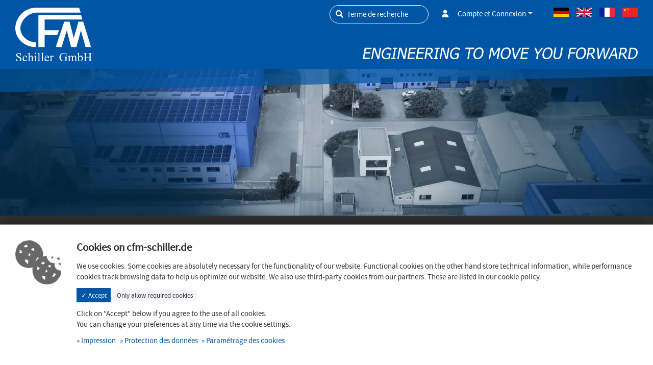

--- FILE ---
content_type: text/html; charset=UTF-8
request_url: https://www.cfm-schiller.de/fr/socitete/historique/
body_size: 5854
content:
<!doctype html><html lang="fr"><head><meta charset="UTF-8"><meta name="viewport" content="width=device-width, initial-scale=1.0, maximum-scale=1.0, user-scalable=0, shrink-to-fit=no"><meta name="generator" content="PageED"><meta name="format-detection" content="telephone=no"><title>Historique | CFM Schiller GmbH</title><meta property="og:type" content="website" /><meta property="og:title" content="Historique" /><meta property="og:url" content="https%3A%2F%2Fwww.cfm-schiller.de%2Ffr%2Fsocitete%2Fhistorique%2F" /><meta property="og:locale" content="de_DE" /><meta property="og:locale" content="en_EN" /><meta property="og:locale" content="zh_CN" /><meta property="og:locale" content="zh_CN" /><link rel="shortcut icon" type="image/x-icon" href="/favicon.ico"><link rel="apple-touch-icon" href="/apple-touch-icon.png"><link rel="apple-touch-icon" href="/apple-touch-icon-57x57.png" sizes="57x57"><link rel="apple-touch-icon" href="/apple-touch-icon-60x60.png" sizes="60x60"><link rel="apple-touch-icon" href="/apple-touch-icon-72x72.png" sizes="72x72"><link rel="apple-touch-icon" href="/apple-touch-icon-76x76.png" sizes="76x76"><link rel="apple-touch-icon" href="/apple-touch-icon-114x114.png" sizes="114x114"><link rel="apple-touch-icon" href="/apple-touch-icon-120x120.png" sizes="120x120"><link rel="apple-touch-icon" href="/apple-touch-icon-128x128.png" sizes="128x128"><link rel="apple-touch-icon" href="/apple-touch-icon-144x144.png" sizes="144x144"><link rel="apple-touch-icon" href="/apple-touch-icon-152x152.png" sizes="152x152"><link rel="apple-touch-icon" href="/apple-touch-icon-180x180.png" sizes="180x180"><link rel="apple-touch-icon" href="/apple-touch-icon-precomposed.png"><link rel="icon" type="image/png" href="/favicon-16x16.png" sizes="16x16"><link rel="icon" type="image/png" href="/favicon-32x32.png" sizes="32x32"><link rel="icon" type="image/png" href="/favicon-96x96.png" sizes="96x96"><link rel="icon" type="image/png" href="/favicon-160x160.png" sizes="160x160"><link rel="icon" type="image/png" href="/favicon-192x192.png" sizes="192x192"><link href="/cache/6d3d4a1e56ce8dab31e4b8833eca1919.css" rel="stylesheet" media="all"><link href="/cache/6979c17c99d5f40618362bd9ffc0d192.css" rel="stylesheet" media="all"></head><body><div id="wrapper-outer"><div id="wrapper-inner"> <header id="header" class="small"><div class="top"><div class="container"><ul class="buttons"><li class="search"><div class="s-livesearch"><form method="get" action="" data-action="/cms/widget/search/POST/" autocomplete="off"><div class="form-group"><label class="sr-only" for="-input">Terme de recherche</label><div class="input-group"><input type="text" name="search" class="form-control" id="-input" placeholder="Terme de recherche"><div class="input-group-append"><button type="submit" class="btn btn-light"><i class="fas fa-search"></i></button></div></div></div></form></div></li><li class="login"><div id="header-user"><div class="s-dropdown dropdown"><button class="btn btn-light dropdown-toggle" type="button" data-dropdown-toggle="header-user"><i class="fas fa-user"></i> <span class="title_login">Compte et Connexion</span></button><div class="s-dropdown-content" data-dropdown="header-user"><form method="post" class="f-submit-ajax f-user-login" data-validate="5" action="/cms/widget/ff_user_login/POST/"><div class="f-alert"></div><div class="f-content"><div class="form-group form-label-group f-name-email f-type-email"><label for="f-form_login-email">Courriel:</label><div class="input"><input type="email" name="email" id="f-form_login-email" value="" class="form-control f-field-required"  placeholder="Courriel"  tabindex="1" autocomplete="on"></div></div><div class="form-group form-label-group f-name-password f-type-password"><label for="f-form_login-password">Mot de passe:</label><div class="input"><input type="password" name="password" id="f-form_login-password" value="" class="form-control f-field-required"  placeholder="Mot de passe"  tabindex="2"></div></div><div class="form-group form-label-group f-name-remember f-type-checkbox"><div class="input"><label class="f-checkbox"><input type="checkbox" value="1" name="remember" id="f-form_login-remember"   checked  tabindex="3"><span class="title"><div class="title">Rappel Login</div></span><span class="checkmark"></span></label></div></div><input type="hidden" name="redirect" id="f-form_login-redirect" value="" ><div class="row"><div class="col-6"><div class="form-group form-label-group f-name-submit f-type-submit"><div class="input"><input type="hidden" name="submit" value="20260203"><button type="submit" class="btn btn-primary" id="f-form_login-submit"  tabindex="4">Soumettre</button></div></div></div></div></div></form></div></div></div></li><li class="compare"><div id="header-cart-compare"><div class="s-dropdown dropdown"><button class="btn btn-light dropdown-toggle" type="button" data-dropdown-toggle="header-cart-compare"><i class="fas fa-arrows-alt-h"></i> <span class="title_compare">Comparer</span> <span class="badge badge-primary ff_cart-badge type-compare"></span></button><div class="s-dropdown-content" data-dropdown="header-cart-compare"><section class="ff_cart-widget type-compare" data-cart=""><p class="h3">Liste de comparaison</p><ul><li></li></ul></section></div></div></div></li><li class="notice"><div id="header-cart-notice"><div class="s-dropdown dropdown"><button class="btn btn-light dropdown-toggle" type="button" data-dropdown-toggle="header-cart-notice"><i class="fas fa-heart"></i> <span class="title_notice">Notification</span> <span class="badge badge-primary ff_cart-badge type-notice"></span></button><div class="s-dropdown-content" data-dropdown="header-cart-notice"><section class="ff_cart-widget type-notice" data-cart=""><p class="h3">Liste d’avis</p><ul><li></li></ul></section></div></div></div></li><li class="cart"><div id="header-cart-buy"><div class="s-dropdown dropdown"><button class="btn btn-light dropdown-toggle" type="button" data-dropdown-toggle="header-cart-buy"><i class="fas fa-shopping-cart"></i> <span class="title_cart">Panier d´achat</span> <span class="badge badge-primary ff_cart-badge type-buy"></span></button><div class="s-dropdown-content" data-dropdown="header-cart-buy"><section class="ff_cart-widget type-buy" data-cart=""><p class="h3">Panier d´achat</p><ul><li></li></ul></section></div></div></div></li><li class="language"><nav class="s-languageswitch"><ol><li class="lang-de"><a href="/de/die-cfm-schiller-gmbh/historie/" title="Allemand">Allemand</a></li><li class="lang-en"><a href="/en/company/history/" title="Anglais">Anglais</a></li><li class="lang-fr"><a href="/fr/socitete/historique/" title="Français">Français</a></li><li class="lang-zh"><a href="/cn/company/history/" title=""></a></li></ol></nav></li></ul><div class="clearfix"></div></div></div><div class="main"><div class="container"> <figure class="s-logo"><a href="/fr/" title=""><img src="/cache/9c46f7d32c4e2774f68020d11df0c302.svg" alt=""/></a></figure><div class="slogan"></div></div></div> </header><div id="banner"><div class="triangle"></div><div class="s-banner "><img src="/cache/header_historie_neu_2.jpg_3477f2e0.webp" alt=""></div></div><div id="nav"><div class="nav-container"><div class="container"> <nav class="inner"><ul class="level-0"><li class=" level-0 has-child"><a href="/fr/la-technique-disolation-antivibratoire/">La technique d´isolation antivibratoire</a><ul class=" level-1"><li class=" level-1 has-child"><a tabindex="0">Produits</a><ul class=" level-2"><li class=" level-2 has-child"><a href="/fr/la-technique-disolation-antivibratoire/produits/systmes-antivibratoires/">Systèmes antivibratoires</a><ul class=" level-3"><li class=" level-3"><a href="/fr/la-technique-disolation-antivibratoire/produits/systmes-antivibratoires/isolation-active-et-passive-des-vibrations/">Isolation active et passive des vibrations</a></li><li class=" level-3"><a href="/fr/la-technique-disolation-antivibratoire/produits/systmes-antivibratoires/fondations-sismiques/">Fondations sismiques</a></li><li class=" level-3"><a href="/fr/la-technique-disolation-antivibratoire/produits/systmes-antivibratoires/tables-de-bridage-antivibratoires/">Tables de bridage antivibratoires</a></li><li class=" level-3"><a href="/fr/la-technique-disolation-antivibratoire/produits/systmes-antivibratoires/tables-de-laboratoire-dcouples/">Tables de laboratoire découplées</a></li><li class=" level-3"><a href="/fr/la-technique-disolation-antivibratoire/produits/systmes-antivibratoires/systme-gvt/">système GVT</a></li><li class=" level-3"><a href="/fr/la-technique-disolation-antivibratoire/produits/systmes-antivibratoires/fondations-prfabriques/">Fondations préfabriquées</a></li><li class=" level-3"><a href="/fr/la-technique-disolation-antivibratoire/produits/systmes-antivibratoires/machines-et-bancs-dessai/">Machines et bancs d´essai</a></li></ul></li><li class=" level-2 has-child"><a href="/fr/la-technique-disolation-antivibratoire/produits/ressorts-pneumatiques/">Ressorts pneumatiques</a><ul class=" level-3"><li class=" level-3"><a href="/fr/la-technique-disolation-antivibratoire/produits/ressorts-pneumatiques/srie-grb/">Série GRB</a></li><li class=" level-3"><a href="/fr/la-technique-disolation-antivibratoire/produits/ressorts-pneumatiques/srie-mas/">Série MAS</a></li><li class=" level-3"><a href="/fr/la-technique-disolation-antivibratoire/produits/ressorts-pneumatiques/srie-mas-m/">Série MAS-M</a></li><li class=" level-3"><a href="/fr/la-technique-disolation-antivibratoire/produits/ressorts-pneumatiques/srie-bz/">Série BZ</a></li><li class=" level-3"><a href="/fr/la-technique-disolation-antivibratoire/produits/ressorts-pneumatiques/srie-dbz/">Série DBZ</a></li><li class=" level-3"><a href="/fr/la-technique-disolation-antivibratoire/produits/ressorts-pneumatiques/srie-mbz/">Série MBZ</a></li><li class=" level-3"><a href="/fr/la-technique-disolation-antivibratoire/produits/ressorts-pneumatiques/srie-rb/">Série RB</a></li></ul></li><li class=" level-2 has-child"><a href="/fr/la-technique-disolation-antivibratoire/produits/ressorts-mtalliques/">Ressorts métalliques</a><ul class=" level-3"><li class=" level-3"><a href="/fr/la-technique-disolation-antivibratoire/produits/ressorts-mtalliques/srie-ubpl/">Série UbPL</a></li><li class=" level-3"><a href="/fr/la-technique-disolation-antivibratoire/produits/ressorts-mtalliques/srie-ssi/">Série SSI</a></li><li class=" level-3"><a href="/fr/la-technique-disolation-antivibratoire/produits/ressorts-mtalliques/srie-p/">Série P</a></li><li class=" level-3"><a href="/fr/la-technique-disolation-antivibratoire/produits/ressorts-mtalliques/srie-upm/">Série UPM</a></li></ul></li><li class=" level-2"><a href="/fr/la-technique-disolation-antivibratoire/produits/blocs-lastomre/">Blocs élastomère</a></li><li class=" level-2 has-child"><a href="/fr/la-technique-disolation-antivibratoire/produits/rgulateurs-de-niveau/">Régulateurs de niveau</a><ul class=" level-3"><li class=" level-3"><a href="/fr/la-technique-disolation-antivibratoire/produits/rgulateurs-de-niveau/srie-mc/">Série MC</a></li><li class=" level-3"><a href="/fr/la-technique-disolation-antivibratoire/produits/rgulateurs-de-niveau/srie-lc/">Série LC</a></li><li class=" level-3"><a href="/fr/la-technique-disolation-antivibratoire/produits/rgulateurs-de-niveau/srie-ec/">Série EC</a></li><li class=" level-3"><a href="/fr/la-technique-disolation-antivibratoire/produits/rgulateurs-de-niveau/unit-de-maintenance-we/">Unité de maintenance WE</a></li><li class=" level-3"><a href="/fr/la-technique-disolation-antivibratoire/produits/rgulateurs-de-niveau/rgulateur-de-pression-dc/">Régulateur de pression DC</a></li></ul></li><li class=" level-2"><a href="/fr/la-technique-disolation-antivibratoire/produits/alimentations-pneumatiques/">Alimentations pneumatiques</a></li><li class=" level-2"><a href="/fr/la-technique-disolation-antivibratoire/produits/amortisseurs/">Amortisseurs</a></li><li class=" level-2"><a href="/fr/la-technique-disolation-antivibratoire/produits/verrouillage-hydraulique-des-fondations/">Verrouillage hydraulique des fondations</a></li><li class=" level-2"><a href="/fr/la-technique-disolation-antivibratoire/produits/fondations/">Fondations</a></li></ul></li><li class=" level-1 has-child"><a tabindex="0">CFM Schiller pour vous</a><ul class=" level-2"><li class=" level-2"><a href="/fr/la-technique-disolation-antivibratoire/cfm-schiller-pour-vous/mesures-vibratoires/">Mesures vibratoires</a></li><li class=" level-2"><a href="/fr/la-technique-disolation-antivibratoire/cfm-schiller-pour-vous//">Conception de masses sismiques</a></li><li class=" level-2"><a href="/fr/la-technique-disolation-antivibratoire/cfm-schiller-pour-vous/calculs-par-elements-finis/">Calculs par Elements Finis</a></li><li class=" level-2"><a href="/fr/la-technique-disolation-antivibratoire/cfm-schiller-pour-vous/construction-et-supervision/">Construction et Supervision</a></li></ul></li></ul></li><li class=" level-0 has-child"><a href="/fr/techniques-de-serrage/">Techniques de serrage</a><ul class=" level-1"><li class=" level-1 has-child"><a tabindex="0">Produits</a><ul class=" level-2"><li class=" level-2"><a href="/fr/techniques-de-serrage/produits/taques-de-serrage/">Taques de serrage</a></li><li class=" level-2"><a href="/fr/techniques-de-serrage/produits//">Rails d´amarrage</a></li><li class=" level-2"><a href="/fr/techniques-de-serrage/produits/tables-de-serrage/">Tables de serrage</a></li><li class=" level-2"><a href="/fr/techniques-de-serrage/produits/equerres-de-serrage-fortes-capacits/">Equerres de serrage fortes capacités</a></li><li class=" level-2"><a href="/fr/techniques-de-serrage/produits/fondations/">Fondations</a></li><li class=" level-2"><a href="/fr/techniques-de-serrage/produits/taques-perces/">Taques percées</a></li><li class=" level-2"><a href="/fr/techniques-de-serrage/produits/vrins-de-serrage-ressort/">Vérins de serrage à ressort</a></li><li class=" level-2"><a href="/fr/techniques-de-serrage/produits/mocokit/">MOCOKIT®</a></li><li class=" level-2"><a href="/fr/techniques-de-serrage/produits/equerres-de-serrage-mocokit/">Equerres de serrage MOCOKIT®</a></li></ul></li><li class=" level-1 has-child"><a tabindex="0">CFM Schiller pour vous</a><ul class=" level-2"><li class=" level-2"><a href="/fr/techniques-de-serrage/cfm-schiller-pour-vous/calculs-par-elements-finis/">Calculs par Elements Finis</a></li><li class=" level-2"><a href="/fr/techniques-de-serrage/cfm-schiller-pour-vous/conception-des-systmes-dancrage/">Conception des systèmes d'ancrage</a></li></ul></li></ul></li><li class=" level-0 has-child"><a href="/fr/techniques-des-bancs-dessai/">Techniques des bancs d´essai</a><ul class=" level-1"><li class=" level-1"><a href="/fr/techniques-des-bancs-dessai/mocokit/">MOCOKIT® </a></li><li class=" level-1"><a href="/fr/techniques-des-bancs-dessai/equerres-de-serrage-mocokit/">Equerres de serrage MOCOKIT® </a></li><li class=" level-1"><a href="/fr/techniques-des-bancs-dessai/systmes-de-fixation-dessieux/">Systèmes de fixation d´essieux</a></li><li class=" level-1"><a href="/fr/techniques-des-bancs-dessai/vimm/">VIMM </a></li><li class=" level-1"><a href="/fr/techniques-des-bancs-dessai/bancs-dessai-inclinables/">Bancs d´essai inclinables</a></li><li class=" level-1"><a href="/fr/techniques-des-bancs-dessai/composants-pour-bancs-467-verins/">Composants pour bancs 4/6/7 vérins</a></li><li class=" level-1"><a href="/fr/techniques-des-bancs-dessai/systmes-de-positionnement-3d/">Systèmes de positionnement 3D</a></li><li class=" level-1"><a href="/fr/techniques-des-bancs-dessai/bancs-dessai-pour-la-securite-des-vehicules/">Bancs d´essai pour la sécurité des véhicules</a></li><li class=" level-1"><a href="/fr/techniques-des-bancs-dessai/bancs-dessai-pour-machinisme-agricole/">Bancs d´essai pour machinisme agricole</a></li><li class=" level-1"><a href="/fr/techniques-des-bancs-dessai/bancs-dessai-pour-pneumatiques/">Bancs d´essai pour pneumatiques</a></li><li class=" level-1"><a href="/fr/techniques-des-bancs-dessai/bancs-dessai-des-disques-dembrayage/">Bancs d´essai des disques d´embrayage</a></li><li class=" level-1"><a href="/fr/techniques-des-bancs-dessai/bancs-dessai-dattelage-de-remorques/">Bancs d´essai d´attelage de remorques</a></li><li class=" level-1"><a href="/fr/techniques-des-bancs-dessai/bancs-dessai-pour-laeronautique/">Bancs d´essai pour l´Aéronautique</a></li><li class=" level-1"><a href="/fr/techniques-des-bancs-dessai/banc-dessai-pour-pales-deolienne/">Banc d´essai pour pales d´éolienne</a></li><li class=" level-1"><a href="/fr/techniques-des-bancs-dessai/btis-de-charge/">Bâtis de charge</a></li><li class=" level-1"><a href="/fr/techniques-des-bancs-dessai/bancs-dessai-pour-vehicules-ferroviaires/">Bancs d´essai pour véhicules ferroviaires</a></li><li class=" level-1"><a href="/fr/techniques-des-bancs-dessai/bancs-dessais-des-fixations-chevillees/">Bancs d´essais des fixations chevillées</a></li><li class=" level-1"><a href="/fr/techniques-des-bancs-dessai/bancs-dessai-des-elastomeres/">Bancs d´essai des élastomères</a></li><li class=" level-1"><a href="/fr/techniques-des-bancs-dessai/tables-vibrantes-en-aluminium/">Tables vibrantes en Aluminium</a></li><li class=" level-1"><a href="/fr/techniques-des-bancs-dessai/bancs-dessai-en-torsion/">Bancs d´essai en torsion</a></li><li class=" level-1"><a href="/fr/techniques-des-bancs-dessai/verins-de-serrage-a-ressorts/">Verins de serrage a ressorts</a></li><li class=" level-1"><a href="/fr/techniques-des-bancs-dessai/rotules/">Rotules</a></li><li class=" level-1"><a href="/fr/techniques-des-bancs-dessai/dispositifs-de-securite/">Dispositifs de sécurité</a></li><li class=" level-1"><a href="/fr/techniques-des-bancs-dessai/plateformes-de-travail/">Plateformes de travail</a></li><li class=" level-1"><a href="/fr/techniques-des-bancs-dessai/platelages/">Platelages</a></li><li class=" level-1"><a href="/fr/techniques-des-bancs-dessai/batteriepruefstaende/">Batterieprüfstände - Kopie</a></li></ul></li><li class=" level-0"><a href="/fr/systmes-dasservissement/">Systèmes d'Asservissement</a></li><li class=" level-0 has-child"><a href="/fr/cfm-schiller-pour-vous/">CFM Schiller pour vous</a><ul class=" level-1"><li class=" level-1"><a href="/fr/cfm-schiller-pour-vous/gestion-de-projets/">Gestion de projets</a></li><li class=" level-1"><a href="/fr/cfm-schiller-pour-vous/calculs-et-mesures/">Calculs et mesures</a></li><li class=" level-1"><a href="/fr/cfm-schiller-pour-vous/laboratoire-dessais-de-durabilit/">Laboratoire d´essais de durabilité</a></li></ul></li><li class=" level-0 has-child selected-path"><a href="/fr/socitete/">Société</a><ul class=" level-1"><li class=" level-1"><a href="/fr/socitete/contacts-internationaux-et-localisations/">Contacts internationaux et localisations</a></li><li class=" level-1 selected"><a href="/fr/socitete/historique/">Historique</a></li><li class=" level-1"><a href="/fr/socitete/gestion-de-la-qualite/">Gestion de la qualité</a></li><li class=" level-1"><a href="/fr/socitete/protection-du-climat-et-de-lenvironnement/">Protection du climat et de l´environnement</a></li><li class=" level-1"><a href="/fr/socitete/salons-et-presentations/">Salons et présentations</a></li><li class=" level-1"><a href="/fr/socitete/references/">Références</a></li><li class=" level-1"><a href="/fr/socitete/mediatheque/">Médiathèque</a></li><li class=" level-1"><a href="/fr/socitete/telechargements/">Téléchargements</a></li></ul></li><li class=" level-0"><a href="/fr/carrires/">Carrières</a></li></ul> </nav> <button class="btn btn-link d-block d-md-none button-navigation"><i class="fas fa-bars fa-2x"></i></button></div></div></div><main id="main"><div class="container-fluid"> <nav class="s-breadcrumb" aria-label="breadcrumb"><div class="container"><ol class="breadcrumb"><li class="breadcrumb-item"><a href="/fr/" title="Accueil">Accueil</a></li><li class="breadcrumb-item"><a href="/fr/socitete/" title="Société">Société</a></li><li class="breadcrumb-item active" aria-current="page">Historique</li></ol></div></nav><div class="m-grid_section" id="m-5285"><section class="g-section g-background-gray_light"><div class="container"><div class="m-text_headline" id="m-5286"><h1>Historique</h1><p class="s-subtitle">Compétence de plus de quarante ans dans le développement et la fabrication</p></div><div class="m-text" id="m-5287"><div class=""><div class="g-html"><p>L´Expérience, depuis 1978 dans le domaine des systèmes d'isolation antivibratoire pour la technologie des bancs d'essai et les applications industrielles, a fait de nous un fabricant pionnier. Nous sommes ici votre partenaire compétent pour les solutions standard et bien-sûr pour les solutions individuelles spécifiques aux applications avec une présence mondiale sur le marché.</p><p>Nous ne nous considérons pas seulement comme un fabricant de produits, mais aussi comme un fournisseur de systèmes qui vous propose des solutions techniques et économiques optimisées à partir de notre propre production.</p><p>Laissez-nous vous inspirer sur ce site web avec des produits et des exemples d'application. Depuis 1997, CFM Schiller développe et fabrique des composants de bancs d'essais et des mécanismes complets pour des systèmes d'essais statiques et dynamiques sophistiqués. La gamme d'applications s'étend de l'industrie de l'énergie, de l'industrie automobile à  l'industrie ferroviaire et aéronautique jusqu'aux équipements de laboratoire de haute précision.</p><p>Notre vaste expérience et nos systèmes d'ingénierie de pointe nous permettent de concevoir pour vous les meilleurs produits possibles en termes de technologie, d'utilisation et de coûts, de les fabriquer et de les mettre en service en interne.</p></div></div></div></div></section></div><div class="m-grid_section" id="m-5288"><section class="g-section"><div class="container"><div class="m-media_image" id="m-6380"><figure class="figure"><img class="figure-img primary" alt="" src="/cache/historie_franzoesisch_8da5eacc.jpg"/></figure></div></div></section></div></div> </main><footer id="footer"><div class="main"><div class="container"><div class="row"><div class="col-6 col-md-3"><div class="s-contact"><p><strong></strong></p><ul><li class="address"><a href="//www.google.com/maps/place/CFM+Schiller+GmbH/@50.6541908,6.1830253,15z/data=!4m5!3m4!1s0x0:0x9a113155af07fa02!8m2!3d50.6541908!4d6.1830253" ><i class="fas fa-map-marker-alt"></i><span>Vennstrasse 8<br /> 52159 Roetgen</span></a></li><li class="mail"><a href="mailto:info@cfm-schiller.de" ><i class="fas fa-envelope"></i><span>info@cfm-schiller.de</span></a></li><li class="phone"><a href="tel:+49247112460 " ><i class="fas fa-phone-alt"></i><span>+49 2471 1246 - 0 </span></a></li><li class="fax"><a href="fax:+492471124620" ><i class="fas fa-fax"></i><span>+49 2471 1246 - 20</span></a></li></ul></div></div><div class="col-6 col-md-3"><p class="mt-0"><strong>Certificates</strong></p><ul><li><a class="g-link-extern" href="/cache/0b487af4648519363f36c085cff0f247.jpg">guideline 2014/68/EU</a></li><li><a class="g-link-extern" href="/cache/1ea1f3bd40dd0710095c92527af8f33b.jpg">ISO 14001 2015</a></li><li><a class="g-link-extern" href="/cache/f0a29fa358d7cf5deb8ec1d94d1fd52e.jpg">WHG Fachbetrieb</a></li><li><a class="g-link-extern" href="/cache/aaead894c7f228ce17c40d4723fa9018.jpg">ISO 9001</a></li><li><a class="g-link-extern" href="/cache/024ff46519af3d8d8a18e9cb801e0035.jpg">AD2000</a></li><li><a class="g-link-extern" href="/cache/d07c9d5e90b49658dd76c4db3c005dc4.jpg">DIN 3834</a></li></ul></div><div class="col-6 col-md-3"><p class="mt-0"><strong>CFM Schiller GmbH</strong></p><ul class="level-0"><li class=" level-0"><a href="/fr/socitete/contacts-internationaux-et-localisations/">Contacts internationaux et localisations</a></li><li class=" level-0 selected"><a href="/fr/socitete/historique/">Historique</a></li><li class=" level-0"><a href="/fr/socitete/gestion-de-la-qualite/">Gestion de la qualité</a></li><li class=" level-0"><a href="/fr/socitete/protection-du-climat-et-de-lenvironnement/">Protection du climat et de l´environnement</a></li><li class=" level-0"><a href="/fr/socitete/salons-et-presentations/">Salons et présentations</a></li><li class=" level-0"><a href="/fr/socitete/references/">Références</a></li><li class=" level-0"><a href="/fr/socitete/mediatheque/">Médiathèque</a></li><li class=" level-0"><a href="/fr/socitete/telechargements/">Téléchargements</a></li></ul></div><div class="col-6 col-md-3"><p class="mt-0"><strong>Produits et services</strong></p><ul class="level-0"><li class=" level-0"><a href="/fr/la-technique-disolation-antivibratoire/">La technique d´isolation antivibratoire</a></li><li class=" level-0"><a href="/fr/techniques-de-serrage/">Techniques de serrage</a></li><li class=" level-0"><a href="/fr/techniques-des-bancs-dessai/">Techniques des bancs d´essai</a></li><li class=" level-0"><a href="/fr/systmes-dasservissement/">Systèmes d'Asservissement</a></li><li class=" level-0"><a href="/fr/cfm-schiller-pour-vous/">CFM Schiller pour vous</a></li><li class=" level-0 selected-path"><a href="/fr/socitete/">Société</a></li><li class=" level-0"><a href="/fr/carrires/">Carrières</a></li></ul></div></div></div></div><div class="bottom"><div class="container"><div class="row small align-items-center"><div class="col-md-5 copyright small"><div class="s-copyright">&copy; 2026  – Tous droits réservés</div></div><div class="col-md-5 linklist small"><ul class="level-0"><li><a href="/fr/plan-du-site/">Plan du site</a></li><li><a href="/fr/paramtrage-des-cookies/">Paramétrage des cookies</a></li><li><a href="/fr/protection-des-donnes/">Protection des données</a></li><li><a href="/fr/impression/">Impression</a></li></ul></div><div class="col-md-2 socialmedia"><ul class="s-socialmedia"><li class="facebook"><a href="//www.facebook.com/CFMSchillerGmbH" title="Facebook"><i class="fab fa-facebook-square"></i><span>Facebook</span></a></li><li class="instagram"><a href="//www.instagram.com/cfm_schiller/" title="Instagram"><i class="fab fa-instagram-square"></i><span>Instagram</span></a></li><li class="linkedin"><a href="//www.linkedin.com/company/cfm-schiller-gmbh" title="Linkedin"><i class="fab fa-linkedin"></i><span>Linkedin</span></a></li><li class="youtube"><a href="//www.youtube.com/user/CFMSchiller" title="YouTube"><i class="fab fa-youtube-square"></i><span>YouTube</span></a></li></ul></div></div></div></div></footer></div></div> <script type="text/javascript" src="/cache/ed0954f52cd364d948cd981528cf122b.js"></script><script type="text/javascript" src="/cache/5821bae79e9999115b58c7214827f4da.js"></script><script>(function(w,d,s,l,i){w[l]=w[l]||[];w[l].push({'gtm.start':new Date().getTime(),event:'gtm.js'});var f=d.getElementsByTagName(s)[0],j=d.createElement(s),dl=l!='dataLayer'?'&l='+l:'';j.async=true;j.src='https://www.googletagmanager.com/gtm.js?id='+i+dl;f.parentNode.insertBefore(j,f);})(window,document,'script','dataLayer','GTM-WB52V97');</script>
<script type="text/plain" data-oc-cookieconsent="google_analytics_1">dataLayer.push({
                event:      "PageedConsentAnalytics",
                analytics:  true
            });</script><script type="text/javascript">var cookie_consent_var = {
                    animation:     350,
                    classes:       {container: "container", button: "btn", button_success: "btn-primary btn-sm", button_light: "btn-light btn-sm"},
                    language:      "fr",
                 tools:     ["pageed_2_basic","google_analytics_1","youtube","google_maps_3"],
                 links:     {"imprint":{"title":"Impression","link":"\/fr\/impression\/"},"data_protection":{"title":"Protection des donn\u00e9es","link":"\/fr\/protection-des-donnes\/"},"cookie":{"title":"Param\u00e9trage des cookies","link":"\/fr\/paramtrage-des-cookies\/"}}
                };</script><script defer type="text/javascript" src="//law.1cue.cloud/cookie_consent/script-var.js"></script></body></html>

--- FILE ---
content_type: text/css
request_url: https://www.cfm-schiller.de/cache/6979c17c99d5f40618362bd9ffc0d192.css
body_size: 7773
content:
.article-compare{padding:0 0 0 0.3rem;color:#34312f !important}.article-compare .fa-arrows-alt-h{color:#28a745}.article-compare:hover, .article-compare:focus{font-family:"TahomaBold", SourceSansProBold, Arial, sans-serif}.article-compare-added{padding:0 0 0 0.3rem;color:#34312f !important;font-family:"TahomaBold", SourceSansProBold, Arial, sans-serif}.article-compare-added .fa-check{color:#28a745}.article-compare-added:hover, .article-compare-added:focus{font-family:"TahomaBold", SourceSansProBold, Arial, sans-serif}.article-notice{padding:0 0 0 0.3rem;color:#34312f !important}.article-notice .fa-heart{color:#dc3545}.article-notice:hover, .article-notice:focus{font-family:"TahomaBold", SourceSansProBold, Arial, sans-serif}.article-notice-added{padding:0 0 0 0.3rem;color:#34312f !important;font-family:"TahomaBold", SourceSansProBold, Arial, sans-serif}.article-notice-added .fa-heart{color:#dc3545}.amazon-btn-pay{margin:0 0.5rem !important;color:#ffffff !important;background-color:#ffc107 !important;border-color:#ffc107 !important}.amazon-btn-pay:hover, .amazon-btn-pay:focus{color:#ffffff !important;background-color:#e0a800 !important;border-color:#e0a800 !important}.amazon-btn-pay span{display:none}.ff_category-linklist{text-align:center;margin-top:1rem}.ff_category-linklist li{margin-bottom:2rem;position:relative}.ff_category-linklist li img{max-width:90%;transition:transform 500ms}.ff_category-linklist li a{transition:all 500ms;color:#34312f;display:block}.ff_category-linklist li .info{margin-top:0.5rem;padding:0.75rem 0 0;transition:border 500ms;border-top:3px solid #f4f6fa}.ff_category-linklist li:hover img, .ff_category-linklist li:focus img{transform:scale(1.05)}.ff_category-linklist li:hover .info, .ff_category-linklist li:focus .info{border-top-color:#0056a4}.ff_category-linklist li:hover a, .ff_category-linklist li:focus a{text-decoration:none;font-family:"TahomaBold", SourceSansProBold, Arial, sans-serif}.ff_category-structure .card{margin-bottom:1rem !important}.ff_category-structure .card h5{text-align:center;padding:0.5rem;background:#f4f6fa}.ff_category-structure li{padding:0.5rem 0}.ff_category-structure li ul{margin-left:1rem;display:none}.ff_category-structure li.selected > ul, .ff_category-structure li.selected-path > ul{display:block}.ff_category-structure li .level-0.selected{font-family:"TahomaBold", SourceSansProBold, Arial, sans-serif}.ff_category .ff_filter .card{min-height:auto;margin-bottom:1rem}.ff_category .ff_filter .card h5{text-align:center;padding:0.5rem;background:#f4f6fa}.ff_category .category_row{margin-bottom:1.75rem !important}.ff_filter .slider{display:block;margin:1rem 0 0.5rem}.ff_filter .slider.slider-horizontal{width:95%;margin-left:10px}.ff_filter .slider .slider-track{height:3px !important;margin-top:-6px}.ff_filter .slider .slider-handle{width:10px;height:10px;background:#ffffff;border:1px solid #0056a4}.ff_filter .f-type-sliderRange{position:relative;margin-bottom:2rem}.ff_filter .hint_from{font-size:70%;position:absolute;bottom:-10%;left:0}.ff_filter .hint_to{font-size:70%;position:absolute;bottom:-10%;right:0}.ff_filter .badge{float:right}.ff_filter .f-type-checkboxMulti, .ff_filter .f-type-sliderRange{padding-top:0.5rem;border-top:1px solid #f4f6fa}.ff_filter .form-label-group > label{position:relative;display:block;padding:0.5rem 0;font-family:"TahomaBold", SourceSansProBold, Arial, sans-serif}.ff_filter .form-group:first-child{margin-top:2rem;border-top:none}.ff_article-list-visibility.options{margin-bottom:2rem}.ff_article-list-visibility select{width:auto}.ff_article-list-visibility .right{text-align:right !important}.ff_article-list .listing-list .item{position:relative}.ff_article-list .listing-list .rating_wrapper{margin-top:0.5rem !important}.ff_article-list .listing-list .btn{position:relative;z-index:5}.ff_article-list .listing-list .price{font-size:1.3rem;font-family:"TahomaBold", SourceSansProBold, Arial, sans-serif}.ff_article-list .listing-list h4 a{font-size:1.6rem;font-family:"TahomaBold", SourceSansProBold, Arial, sans-serif}.ff_article-list .listing-list h4 a:hover, .ff_article-list .listing-list h4 a:focus{text-decoration:none}.ff_article-list .listing-list .card{position:relative;padding:1rem;margin-bottom:2rem}.ff_article-list .listing-list .card-title{margin:0}.ff_article-list .listing-list .description{margin-top:15px}.ff_article-list .listing-list .options{margin-top:15px}.ff_article-list .listing-list .manufacturer{text-align:right}.ff_article-list .listing-list .ff_article-status{display:inline-block}.ff_article-list .listing-list .actions{padding-top:1rem}.ff_article-list .listing-list .actions .alert{margin:0}.ff_article-list .listing-list .actions .btn{position:relative;z-index:5}.ff_article-list .listing-list .actions .cart_add{text-align:right}.ff_article-list .listing-list .actions .cart_add .col-8{padding-right:0 !important;float:right}.ff_article-list .listing-list .article-ranking{margin:0.5rem 0}.ff_article-list .listing-list .article-ranking .text-warning{display:inline-block;font-size:0.9rem}.ff_article-list .listing-list .article-ranking .text-warning .number-of-ratings{color:#34312f !important;font-size:1rem}.ff_article-list .listing-list .article-ranking a{position:relative;z-index:5}.ff_article-list .listing-list .manufacturer a{position:relative;z-index:5}.ff_article-list .listing-list .article-variant h4{display:none}.ff_article-list .listing-list .article-variant ul:last-child{display:none}.ff_article-list .listing-gallery .btn{position:relative;z-index:5}.ff_article-list .listing-gallery > *{padding-bottom:2rem}.ff_article-list .listing-gallery .card{padding:1rem 1rem 0;height:100%}.ff_article-list .listing-gallery .card-title{font-size:1.0rem;margin-top:1.5rem;font-family:"TahomaBold", SourceSansProBold, Arial, sans-serif}.ff_article-list .listing-gallery .card-img{margin-bottom:1.5rem !important}.ff_article-list .listing-gallery .card-img img{display:block;position:relative}.ff_article-list .listing-gallery .description{margin-top:0.5rem !important}.ff_article-list .listing-gallery .price{font-size:1.2rem;font-family:"TahomaBold", SourceSansProBold, Arial, sans-serif}.ff_article-list .listing-gallery a[data-function="shop-notice-add"]{position:absolute;top:0;right:0}.ff_article-list .listing-gallery a[data-function="shop-notice-add"] span{display:none}.ff_article-list .listing-gallery .actions{margin-top:1rem;padding:1rem 0;border-top:1px solid #f4f6fa;text-align:left}.ff_article-list .listing-gallery .shopping-cart-add{max-width:100%}.ff_article-badges{position:absolute;z-index:100;top:10%;left:0}.ff_article-badges li{margin-bottom:0.5rem}.ff_article-badges li span{color:#ffffff;display:inline-block;padding:0.25rem 0.5rem;font-size:0.8rem}.ff_article-badges li span[class^="badge-efficiency_"]{padding-right:1.5rem;clip-path:polygon(0 0,80% 0,100% 50%,80% 100%,0 100%)}.ff_article-badges li span.badge-new{background:#28a745}.ff_article-badges li span.badge-bundle{background:#28a745}.ff_article-badges li span.badge-cart{background:#17a2b8}.ff_article-badges li span.badge-top{background:#ffc107}.ff_article-badges li span.badge-preorder{background:#ffc107}.ff_article-badges li span.badge-sale{background:#dc3545}.ff_article-badges li span.badge-discount{background:#dc3545}.ff_article-badges li span.badge-efficiency_a{background:#23a552}.ff_article-badges li span.badge-efficiency_b{background:#54b149}.ff_article-badges li span.badge-efficiency_c{background:#bbd034}.ff_article-badges li span.badge-efficiency_d{background:#f5e921}.ff_article-badges li span.badge-efficiency_e{background:#f9b71e}.ff_article-badges li span.badge-efficiency_f{background:#ed7021}.ff_article-badges li span.badge-efficiency_g{background:#e51a28}.ff_article-detail .card-title{margin-top:0}.ff_article-detail .options .btn-light{margin-right:0.5rem !important}.ff_article-detail .sku_wrapper{float:left !important}.ff_article-detail .option_wrapper{float:right !important}.ff_article-detail #shop-article-detail-tabs{margin-top:2rem !important}.ff_article-detail #shop-article-detail-tabs .tab-content{margin-bottom:2rem !important}.ff_article-detail #shop-article-detail-content .right{text-align:right !important}.ff_article-detail #shop-article-detail-content .left{text-align:left !important}.ff_article-detail #shop-article-detail-content li .info{margin-left:0.5rem !important}.ff_article-detail #shop-article-detail-content .h_bundle{margin-bottom:1.5rem !important}.ff_article-detail section{position:relative;min-height:100px}.ff_article-detail section .contact-partner{background:#0056a4;text-align:center;padding:1rem;color:#ffffff;display:inline-block;margin:1rem 0 0}.ff_article-detail section .contact-partner a{color:#ffffff}.ff_article-detail h1{margin-top:0}.ff_article-detail .sku{display:inline-block;padding:0.25rem 0;font-size:0.875rem;line-height:1.5}.ff_article-detail hr{margin:0.25rem 0 1rem}.ff_article-detail .price{display:inline-block;font-size:2.4rem;margin-right:1rem;font-family:"TahomaBold", SourceSansProBold, Arial, sans-serif}.ff_article-detail .gallery-nav{margin-top:10px}.ff_article-detail .gallery-nav li.owl-item{border:3px solid #f4f6fa;cursor:pointer}.ff_article-detail .gallery-nav li.owl-item.current{border-color:#0056a4}.ff_article-detail .gallery-nav .item{position:relative}.ff_article-detail .gallery-nav .type-video i, .ff_article-detail .gallery-nav .type-youtube i{position:absolute;text-align:center;color:#ffffff;top:50%;left:50%;font-size:3rem;margin-top:-1.5rem;margin-left:-1.5rem}.ff_article-detail .article-ranking .text-warning{display:inline-block;font-size:1rem}.ff_article-detail .article-ranking .text-warning .number-of-ratings{color:#34312f !important;font-size:1.1rem}.ff_article-detail .row-price{margin-left:0;margin-right:0}.ff_article-detail .row-price > *{padding-left:0;padding-right:0}.ff_article-detail .ff_article-status{text-align:right;font-size:80%}.ff_article-detail .btn.text-primary, .ff_article-detail .btn.text-success{color:#34312f !important}.ff_article-detail .btn.text-primary .fa-heart, .ff_article-detail .btn.text-success .fa-heart{color:#dc3545}.ff_article-detail .btn.text-primary .fa-arrows-alt-h, .ff_article-detail .btn.text-primary .fa-check, .ff_article-detail .btn.text-success .fa-arrows-alt-h, .ff_article-detail .btn.text-success .fa-check{color:#28a745}.ff_article-detail .ff_article-variant{border-bottom:1px solid #999999;padding-bottom:1rem;margin-bottom:1rem}.ff_article-detail .ff_article-variant h4{font-size:1rem;margin-top:0.5rem}.ff_article-detail .cart_add_payments i{margin-right:0.5rem}.ff_article-detail .cart_add_payments .title{background:#0056a4;color:#ffffff;padding:0.5rem}.ff_article-detail .cart_add_payments .subtitle, .ff_article-detail .cart_add_payments .price-info{font-size:70%}.ff_article-detail .cart_add_payments .subtitle{margin-top:0.25rem}.ff_article-detail .cart_add_payments .col{text-align:center !important}.ff_article-variant{position:relative;z-index:1}.ff_article-variant.type-button .btn{display:table !important;margin:0.25rem 0.25rem 0.25rem 0 !important;width:auto;text-align:left}.ff_article-variant.type-button .btn:hover, .ff_article-variant.type-button .btn:focus{background:#f4f6fa;border:1px solid #f4f6fa}.ff_article-variant.type-select .type-select-button li{display:inline-block !important;margin:0.5rem 0.5rem 0.5rem 0 !important}.ff_article-variant.type-select .type-select-button li a.active{font-family:"TahomaBold", SourceSansProBold, Arial, sans-serif;border-color:transparent !important}.ff_article-variant.type-select .type-select-button li a.inactive{opacity:0.5;text-decoration:line-through}.ff_article-variant.type-select .type-select-button li a.selected{box-shadow:none;background:#0056a4 !important;color:#ffffff !important}.ff_article-variant.type-select .type-select-button li a:hover, .ff_article-variant.type-select .type-select-button li a:focus{color:#ffffff;background-color:#999999}.ff_article-variant.type-select .type-select-image li{display:inline-block;margin-right:0.5rem;margin-bottom:0.5rem}.ff_article-variant.type-select .type-select-image li a{padding:0 !important}.ff_article-variant.type-select .type-select-image li a.selected{box-shadow:0 0 0 2px rgba(0,0,0,0.5)}.ff_article-variant.type-select .type-select-list li{display:block}.ff_article-variant.type-select .type-select-list li a{width:100%;text-align:left}.ff_article-variant.type-select .type-select-select .inactive{color:#999999}.ff_article-variant .title_variant{padding-left:0 !important;font-size:0.9rem !important}.ff_article-variant .text_variant{font-size:0.9rem !important;padding-right:0 !important}.ff_article-variant.type-button .btn{margin:0 0.5rem 0.5rem 0;display:inline-block}.type-listNumber li{position:relative;min-height:65px;padding:0 5rem 0 4rem}.type-listNumber li .image{position:absolute;top:0;left:0}.type-listNumber li .image img{max-width:50px}.type-listNumber li .info{font-size:0.9rem}.type-listNumber li .info *{display:block}.type-listNumber li .input{position:absolute;top:0;right:0}.type-listNumber li .input input{width:4rem}.ff_teaser{margin:2rem 0 5rem}.ff_teaser .title{margin:1rem 0 2rem !important;font-size:1.5rem;font-family:"TahomaBold", SourceSansProBold, Arial, sans-serif}.ff_teaser .item{min-height:350px;transition:border 500ms;padding:0.5rem;background:#ffffff;margin:0.6rem}.ff_teaser .item .imgContainer{position:relative}.ff_teaser .item .imgContainer img{width:auto;max-width:100%;max-height:200px;margin:0 auto}.ff_teaser .item .info_main{color:#34312f}.ff_teaser .item .info_main .product_title{font-size:1rem;font-family:"TahomaBold", SourceSansProBold, Arial, sans-serif;color:#000;border-bottom:3px solid #f4f6fa;transition:border 500ms;padding:10px 20px 0 0;height:75px;text-decoration:none;overflow:hidden}.ff_teaser .item .info_main .ff_article-price{min-height:65px}.ff_teaser .item .info_main .price{font-family:"TahomaBold", SourceSansProBold, Arial, sans-serif;font-size:1rem;padding:0.5rem 0 0}.ff_teaser .item .info_main .price strong{display:block}.ff_teaser .item .info_main .label, .ff_teaser .item .info_main .measurement{font-size:0.6rem !important;display:block;margin:0}.ff_teaser .item .info_main .article-ranking{position:absolute;left:0;right:0;margin-top:-1.8rem;text-align:center;padding-bottom:0.8rem}.ff_teaser .item .info_main .article-ranking .text-warning{padding:0 0.5rem;display:inline-block;background:#ffffff;font-size:0.8rem}.ff_teaser .item .info_main .article-ranking .number-of-ratings{padding:0 0.5rem;color:#34312f !important;background:#ffffff !important;font-size:0.9rem}.ff_teaser .item .ff_article-status{text-align:left;position:relative;font-size:0.6rem}.ff_teaser .item:hover *{text-decoration:none}.ff_teaser .item:hover .product_title{border-bottom:3px solid #333333}.ff_teaser .item .info{display:block;text-align:center;margin-bottom:0.5rem}.ff_teaser .item .info form{z-index:10}.ff_teaser .item .info .notice{position:absolute;right:0.75rem;top:0.75rem;z-index:10}.ff_teaser .item .info .notice a{padding:0}.ff_teaser .item .info .notice i{color:#dc3545}.ff_teaser .item .info .notice span{display:none}.ff_teaser .item .info .compare{position:absolute;right:0.75rem;z-index:10;top:2.75rem}.ff_teaser .item .info .compare i{color:#28a745}.ff_teaser .item .info .compare a{padding:0}.ff_teaser .item .info .compare span{display:none}.ff_teaser .item .info .shopping-cart-add{margin-left:auto;margin-right:auto}.ff_teaser .owl-carousel .owl-nav{margin:1rem}.ff_teaser .owl-carousel .owl-nav button.owl-prev, .ff_teaser .owl-carousel .owl-nav button.owl-next{position:absolute;top:50%;right:100%;bottom:10%;font-size:2rem;padding:0 0.5rem;background:transparent;transition:opacity 250ms;border:none;margin:0 1.5rem}.ff_teaser .owl-carousel .owl-nav button.owl-next{left:100%}.ff_teaser .owl-carousel .owl-nav button.disabled{display:none !important}.ff_teaser .owl-carousel:hover .owl-nav button{opacity:0.5}.ff_teaser .owl-carousel:hover .owl-nav button:hover{opacity:1}.ff_teaser .badge{display:block;padding:0}.ff_cart-list{border-top:3px solid #f4f6fa;border-bottom:3px solid #f4f6fa}.ff_cart-list .item{border-top:1px solid #f4f6fa;padding:15px;transition:background 250ms;position:relative}.ff_cart-list .item strong{margin-top:1rem}.ff_cart-list .item .sort-handle{color:#f4f6fa;display:block;padding:3rem 1rem;position:relative;position:absolute;top:50%;right:100%;transform:translateY(-50%);cursor:pointer}.ff_cart-list .item .sort-handle:hover{color:#0056a4}.ff_cart-list .item .cart-add{margin:1.5rem 0 !important}.ff_cart-list .item .row{margin-left:-10px;margin-right:-10px}.ff_cart-list .item .row > *{padding-right:10px;padding-left:10px}.ff_cart-list .item:first-child{border-top:none}.ff_cart-list .item:hover, .ff_cart-list .item:focus{background:#f4f6fa}.ff_cart-list .title{font-family:"TahomaBold", SourceSansProBold, Arial, sans-serif;color:#0056a4;font-size:16px;margin:0 0 0.75rem}.ff_cart-list .info, .ff_cart-list .shop-cart-status{margin-bottom:0.75rem}.ff_cart-list .info li{display:inline-block;margin-right:1rem}.ff_cart-list .price{position:relative;font-family:"TahomaBold", SourceSansProBold, Arial, sans-serif;text-align:right}.ff_cart-list .description, .ff_cart-list .shop-cart-status, .ff_cart-list .info{font-size:0.8rem}.ff_cart-list .description h5{color:#0056a4;font-size:16px;margin:0 0 0.75rem}.ff_cart-list .btn-sm, .ff_cart-list .btn-group-sm > .btn{font-size:70%;padding:0.25rem 0rem}.ff_cart-list .row_article .h_bundle{margin-bottom:1rem !important}.ff_cart-total{text-align:right;margin:1rem 0 2rem;font-size:0.8rem}.ff_cart-total span{display:inline-block;min-width:5rem}.ff_cart-total .total{font-family:"TahomaBold", SourceSansProBold, Arial, sans-serif;font-size:1.3rem;margin-bottom:1.5rem !important}.ff_cart-total .vat{margin-bottom:1.5rem !important}.ff_cart-total .discount{margin-bottom:1.5rem !important}.ff_cart-voucher{margin:1rem 0 3rem}.ff_cart-voucher input{max-width:13rem}.ff_cart.type-wishlist .btn-shop_all{margin-top:0.5rem !important;float:right;text-align:right}.ff_cart-widget .item img{display:block;position:absolute;left:0;top:0}.ff_cart-widget .item p{margin:0}.ff_cart-widget .item .title{color:#0056a4;font-family:"TahomaBold", SourceSansProBold, Arial, sans-serif}.ff_cart-widget .item .number, .ff_cart-widget .item .price{color:#999999;font-size:0.85rem;float:left;padding-left:4rem}.ff_cart-widget .item .price{float:right;padding:0}.ff_cart-widget .item a{display:block;position:relative;min-height:50px;padding:0.5rem 0 0.5rem 65px;border-bottom:1px solid #f4f6fa}.ff_cart-widget .item a img{transition:transform 500ms}.ff_cart-widget .item a:hover, .ff_cart-widget .item a:focus{text-decoration:none !important}.ff_cart-widget .item a:hover p, .ff_cart-widget .item a:focus p{font-family:"TahomaBold", SourceSansProBold, Arial, sans-serif}.ff_cart-widget .item a:hover img, .ff_cart-widget .item a:focus img{transform:scale(1.1)}.ff_cart-widget .item-total{margin-top:0.4rem;text-align:right;font-family:"TahomaBold", SourceSansProBold, Arial, sans-serif}.ff_cart-widget .buttons-readmore{text-align:right;margin-top:1rem}.ff_checkout .btn-checkout{margin-bottom:1rem !important}.ff_checkout .content .btn-light{float:right !important}.ff_checkout .breadcrumb{margin:1.5rem 0}.ff_checkout .breadcrumb .breadcrumb-item{position:relative}.ff_checkout .breadcrumb .breadcrumb-item:first-child{padding-left:0}.ff_checkout .breadcrumb .breadcrumb-item > a{color:#34312f !important}.ff_checkout .breadcrumb .breadcrumb-item > a:hover, .ff_checkout .breadcrumb .breadcrumb-item > a:focus{text-decoration:none}.ff_checkout .breadcrumb .breadcrumb-item::after{content:"";position:absolute;background:#f4f6fa;bottom:0;top:100%;left:0;right:0;height:5px}.ff_checkout .breadcrumb .breadcrumb-item.selected::after{content:"";position:absolute;background:#333333;background:-moz-linear-gradient(90deg,#333333 75%,#0056a4 100%);background:-webkit-linear-gradient(90deg,#333333 75%,#0056a4 100%);background:linear-gradient(90deg,#333333 75%,#0056a4 100%);bottom:0;top:100%;left:0px;right:0;height:5px}.ff_checkout .breadcrumb .breadcrumb-item.selected-path::after{content:"";position:absolute;background:#333333;background:-moz-linear-gradient(90deg,#333333 75%,#0056a4 100%);background:-webkit-linear-gradient(90deg,#333333 75%,#0056a4 100%);background:linear-gradient(90deg,#333333 75%,#0056a4 100%);top:100%;left:0;right:-45%;height:5px}.ff_checkout .breadcrumb .breadcrumb-item.selected-path:last-child::after{content:"";position:absolute;background:#333333;background:-moz-linear-gradient(90deg,#333333 75%,#0056a4 100%);background:-webkit-linear-gradient(90deg,#333333 75%,#0056a4 100%);background:linear-gradient(90deg,#333333 75%,#0056a4 100%);top:100%;left:0;right:0;height:5px}.ff_checkout .breadcrumb .breadcrumb-item.selected > a, .ff_checkout .breadcrumb .breadcrumb-item.selected-path > a{font-family:"TahomaBold", SourceSansProBold, Arial, sans-serif}.ff_checkout .breadcrumb .breadcrumb-item.active > a:hover, .ff_checkout .breadcrumb .breadcrumb-item.active > a:focus{text-decoration:none;font-family:"TahomaBold", SourceSansProBold, Arial, sans-serif}.ff_checkout .breadcrumb .breadcrumb-item i{padding-right:1rem}.ff_checkout .breadcrumb .breadcrumb-item + .breadcrumb-item::before{display:none}.ff_checkout .breadcrumb_side{margin-bottom:2rem}.ff_checkout .breadcrumb_side li:before{content:"\f00c";color:#f4f6fa;font-family:'Font Awesome 6 Pro';font-weight:900;font-style:normal;font-variant:normal;margin-right:1rem}.ff_checkout .breadcrumb_side li.selected:before, .ff_checkout .breadcrumb_side li.selected-path:before{content:"\f00c";color:#28a745;font-family:'Font Awesome 6 Pro';font-weight:900;font-style:normal;font-variant:normal;margin-right:1rem}.ff_checkout .breadcrumb_side li > a{text-decoration:none}.ff_checkout .breadcrumb_side li > a:hover, .ff_checkout .breadcrumb_side li > a:focus{font-family:"TahomaBold", SourceSansProBold, Arial, sans-serif}.ff_checkout .breadcrumb_side li .empty_a{text-decoration:none !important}.ff_checkout .f-type-listNumber li .info, .ff_checkout .type-listNumber li .info{right:0 !important}.ff_checkout .overview .btn-success{margin:0 !important}.ff_checkout .overview .amazon-btn-pay{line-height:2.1}.ff_checkout .overview .card-body button{float:right}.ff_checkout .overview .card-title{margin-top:0 !important;text-align:right !important}.ff_checkout .overview h3{padding:0;font-size:1.4rem}.ff_checkout .overview .btn-success.last-step{font-size:1.2rem !important}.ff_account .row{margin-left:-10px;margin-right:-10px}.ff_account .row > *{padding-right:10px;padding-left:10px}.ff_account .sticky_card{margin-bottom:1.5rem !important}.ff_account .sticky_card .card-body{padding-bottom:0 !important}.ff_account .sticky_card .card-body h3{margin-top:0 !important;margin-bottom:1.5rem !important}.ff_cart_add .h3{margin-top:0;margin-bottom:1rem}.ff_cart_add h3{padding:1rem 0;margin-top:1rem;font-family:"Tahoma", SourceSansProRegular, Arial, sans-serif;color:#0056a4;border-top:1px solid #f4f6fa;border-bottom:1px solid #f4f6fa}.ff_cart_add .item{transition:transform 2000ms}.ff_cart_add .item:hover img, .ff_cart_add .item:focus img{transform:scale(1.04)}.ff_article-price span{display:block}.ff_article-price span.measurement, .ff_article-price span.label{font-size:0.8rem;position:relative;display:inline-block;width:100%;margin-bottom:0.5rem;z-index:5}.ff_article-price span.measurement-price{display:inline}.ff_article-cart{margin-left:-5px;margin-right:-5px}.ff_article-cart > *{padding-right:5px;padding-left:5px}.ff_article-cart .select2input{width:100%;margin-right:0.5rem}.ff_article-cart .btn-success{width:100%}.ff_article-cart_payment{position:relative}.ff_article-quickview .cart_wrapper{position:absolute;right:30px;bottom:1rem;width:40%}.ff_article-quickview .price{font-size:2rem;font-family:"TahomaBold", SourceSansProBold, Arial, sans-serif;margin:0}.ff_article-quickview .article_title{margin:0 0 1rem 0}.ff_article-quickview .article_title a:hover{text-decoration:none}#modal-ff_cart_add .modal-content h2{margin-bottom:1rem !important}#modal-ff_cart_add .modal-content h2::before{content:"";position:absolute;left:50%;transform:translateX(-50%);width:10rem}#modal-ff_cart_add .modal-content .quantity{font-size:0.9rem;color:#999999}#modal-ff_cart_add .modal-content .list .list-group-item{position:relative;min-height:3rem;height:100%;margin-bottom:0.5rem;border:none;border-bottom:1px solid #f4f6fa;padding:0.75rem 0 0.75rem 1.25rem}#modal-ff_cart_add .modal-content .list .list-group-item a h5{margin-bottom:0;position:absolute;top:50%;left:1rem;transform:translateY(-50%)}#modal-ff_cart_add .modal-content .list .list-group-item a i{position:absolute;top:50%;transform:translateY(-50%);right:1rem;opacity:0;transition:opacity 500ms}#modal-ff_cart_add .modal-content .list .list-group-item a:hover, #modal-ff_cart_add .modal-content .list .list-group-item a:focus{text-decoration:none;font-family:"TahomaBold", SourceSansProBold, Arial, sans-serif;border:none;outline:none;background:#efefef !important;cursor:pointer}#modal-ff_cart_add .modal-content .list .list-group-item a:hover i, #modal-ff_cart_add .modal-content .list .list-group-item a:focus i{opacity:1;transition:opacity 500ms}#modal-ff_cart_add .modal-content .list .list-group-item:hover, #modal-ff_cart_add .modal-content .list .list-group-item:focus{font-family:"TahomaBold", SourceSansProBold, Arial, sans-serif;background:none}#modal-ff_cart_add .modal-content .list .btn{position:absolute;top:50%;transform:translateY(-50%);margin:0;right:0}#modal-ff_cart_add .modal-content .list:hover .btn i, #modal-ff_cart_add .modal-content .list:focus .btn i{transform:scale(1.1)}#modal-ff_cart_add .modal-content .article{text-align:center;padding-right:60px}#modal-ff_cart_add .modal-content .article .title{font-size:1.4rem;font-family:"TahomaBold", SourceSansProBold, Arial, sans-serif}#modal-ff_cart_add .modal-content .article label{margin-top:1rem;display:block}#modal-ff_cart_add .modal-content .article .form-control{margin-left:auto;margin-right:auto;max-width:6rem}#modal-ff_cart_add .modal-content .ff_cart-list .price{position:absolute;top:1rem;right:0}#modal-ff_cart_add .modal-content .ff_cart-list{border:none}#modal-ff_cart_add .modal-content .g-html ul{margin-bottom:0}.ff-bundle_list li{position:relative;min-height:65px;padding:0 5rem 0 4rem}.ff-bundle_list li .image{position:absolute;top:0;left:0}.ff-bundle_list li .image img{max-width:50px}.ff-bundle_list li .info{font-size:0.9rem}.ff-bundle_list li .info *{display:block}.ff-bundle_list li .input{position:absolute;top:0;right:0}.ff-bundle_list li .input input{width:4rem}#pager_row{margin-bottom:1.5rem !important}#pager_row .s-pager{float:right !important}#option_row{margin-top:2rem !important}#position_price_row > *{padding-left:0 !important;padding-right:0 !important}#col_price_complete{text-align:right !important;padding-right:0 !important}#nav{position:relative;z-index:45;background:#333333}#nav .nav-container{background:#333333}#nav .nav-container.fixed{position:fixed;top:88px;left:0;right:0}#nav .inner{position:relative;z-index:1}#nav li{position:relative}#nav li > a{display:block;padding:1rem 0.5rem;text-align:center;text-decoration:none !important}#nav ul.level-0{width:100%}#nav li.level-0{width:10%;display:table-cell;position:inherit}#nav li.level-0.click > ul{opacity:1;visibility:visible}#nav li.level-0 > a{color:#ffffff;transition:opacity 300ms, visibility 300ms;position:relative}#nav li.level-0.click{background:#ffffff}#nav li.level-0.click > a{color:#34312f}#nav li.level-0.has-child > a::after{content:"";border:0.3rem solid #ffffff;opacity:0.5;height:0;width:0;border-left-color:transparent;border-bottom-color:transparent;border-right-color:transparent;position:absolute;bottom:0.15rem;left:50%;transform:translate(-50%,0)}#nav li.level-0:hover, #nav li.level-0:focus{background:#ffffff}#nav li.level-0:hover a, #nav li.level-0:focus a{color:#333333}#nav ul.level-1{top:100%;left:0;right:0;position:absolute;background:#ffffff;opacity:0;visibility:hidden;box-shadow:0px 8px 16px 0px rgba(0,0,0,0.2);transition:opacity 250ms, visibility 250ms;padding:2rem;display:-ms-flexbox;display:flex;-ms-flex-wrap:wrap;flex-wrap:wrap;z-index:0;margin-right:0rem;margin-left:0rem}#nav ul.level-1:after{content:"";display:block;background:no-repeat center bottom url("/cache/structure_af46a2e2.png");opacity:0.2;z-index:-1;position:absolute;top:0;left:0;right:0;bottom:0}#nav li.level-1{padding-right:30px;padding-left:30px;-ms-flex:0 0 33.333333%;flex:0 0 33.333333%;max-width:33.333333%}#nav ul.level-3{display:none}#nav .level-0 ul a{text-align:left;padding:0.5rem 0;border-bottom:2px solid #f4f6fa}#nav .level-0 ul a[tabindex]{font-family:"TahomaBold", SourceSansProBold, Arial, sans-serif}#wrapper-outer{position:relative;min-height:100%;overflow:hidden}.container-fluid{padding-right:0 !important;padding-left:0 !important}#main{min-height:100%}#header{position:relative;z-index:50;min-height:133px}#header .top{position:absolute;z-index:2;top:0;right:0;left:0}#header .top .clearfix{float:right}#header .top .container{position:relative}#header .top .buttons{text-align:right;position:absolute;top:0;right:30px}#header .top .buttons > *{margin-left:1rem}#header .top .buttons .s-header_contact{margin-top:1rem}#header .top .buttons .s-languageswitch ol{padding:0}#header .top .buttons .s-socialmedia li{margin-left:1rem}#header .top .buttons li{display:inline-block}#header .top .buttons li:last-child{padding-right:0}#header .top .buttons li::before{display:none}#header .top .buttons li > a{color:#ffffff}#header .top .buttons li i{padding-right:1rem}#header .top .buttons li.language{padding-left:0}#header .top .buttons li.compare, #header .top .buttons li.notice, #header .top .buttons li.cart{display:none}#header .top .buttons li.login .open{text-align:left !important}#header .top .buttons li.login .open li{display:block}#header .top .buttons li.login .open li a{color:#0056a4}#header .top .buttons li.login .btn-light{background:transparent;color:#ffffff;border:none;padding-bottom:1rem}#header .top .buttons li.login .btn-light:hover{box-shadow:none;border:none}#header .top .buttons .s-livesearch .input-group input{background:transparent;border:0.1px solid #fff;border-radius:2rem;padding-left:2.2rem;color:#ffffff}#header .top .buttons .s-livesearch .input-group-append{margin-left:0px;bottom:4px;position:absolute}#header .top .buttons .s-livesearch .input-group-append button{background:transparent;border:none}#header .top .buttons .s-livesearch .input-group-append i{color:#ffffff;padding:0}#header .top .buttons .s-livesearch .form-control::placeholder{color:#ffffff !important}#header .s-socialmedia li{margin-left:0.5rem;transform:translateY(20%)}#header .s-socialmedia i{font-size:1.7rem;padding-right:0 !important}#header .s-socialmedia span{display:none}#header .main{background:#0056a4;position:absolute;top:0;left:0;right:0;min-height:88px;z-index:1}#header .main.fixed{position:fixed}#header .main .s-logo{padding:1rem 2rem}#header .main .s-logo img{width:150px}#header .main .container{position:relative}#header .main .slogan{background:no-repeat right bottom url("/cache/58349c131b1a1aff475e537be2b4fcde.svg");background-size:contain;z-index:-1;position:absolute;right:30px;bottom:14%;top:0;width:65%;max-width:539px}.s-languageswitch{text-align:right;padding-top:1rem}.s-languageswitch li{margin-left:1rem;display:inline-block}.s-languageswitch li a{display:block;height:18px;width:30px;overflow:hidden;padding-top:18px;background:no-repeat url("/cache/flag-de_b3d2efa0.png")}.s-languageswitch li.lang-de a{background-position:0 0}.s-languageswitch li.lang-en a{background-position:-40px 0}.s-languageswitch li.lang-fr a{background-position:-80px 0}.s-languageswitch li.lang-zh a{background-position:-120px 0}#banner{position:relative;z-index:40}#banner .s-banner{position:relative;height:100%;height:290px;min-height:290px}#banner .s-banner.small{height:120px;min-height:120px}#banner .s-banner.small img{margin-top:-23px}#banner .s-banner img{max-width:none;min-height:100%;width:auto;min-width:100%;position:relative;left:50%;transform:translateX(-50%);bottom:0}#banner .triangle{opacity:0.7;display:block;position:absolute;z-index:5;top:0;left:-50%;width:0;height:0;border-top:100px solid #0056a4;border-right:100px solid transparent}#header-user li a{padding-left:0 !important}#header-user .small{float:right !important}.option_shop{position:relative}.container-buttons{position:absolute;right:30px;z-index:0}#buttons{float:right;position:relative;background:#333333 !important;padding:0.5rem}#buttons .btn-light:focus, #buttons .btn-light.focus{box-shadow:none}#buttons .s-dropdown-content{min-width:21rem}#buttons section{padding:0}#buttons .btn-register{float:right}#buttons .btn{color:#ffffff}#buttons .credit{color:#ffffff}#buttons .badge{position:absolute;border-radius:50%;top:-5px;right:-3px;background:#0056a4 !important;transition:transform 500ms}#buttons .badge.badge-credit{right:-20px;top:-8px}#buttons button:hover .badge, #buttons button:focus .badge{transform:translateY(-5px)}#buttons li{float:left;padding:0.25rem}#buttons li .title_compare, #buttons li .title_notice, #buttons li .title_login{display:none}#buttons li .btn-light{padding:0.5rem;border:0.2px solid #ffffff;background:transparent !important;color:#ffffff}#buttons li .btn-light i{position:relative;transition:transform 500ms}#buttons li .btn-light:hover .badge, #buttons li .btn-light:focus .badge{transform:translateY(-5px)}#buttons li .btn-light .title:hover, #buttons li .btn-light .title:focus{text-decoration:none}#buttons li .btn-light::after{display:none}#buttons .s-dropdown-content{color:#34312f}#buttons .s-dropdown-content .btn{display:inline}#buttons .s-dropdown-content .btn-success{color:#ffffff !important}.s-breadcrumb{margin:1rem 0;font-family:"Tahoma", SourceSansProRegular, Arial, sans-serif;position:relative}.light .breadcrumb-item > a{color:#ffffff !important}.light .breadcrumb-item:before{color:#ffffff !important}.light .active{color:#ffffff !important;font-family:"TahomaBold", SourceSansProBold, Arial, sans-serif}.dark .breadcrumb-item > a{color:#0056a4}.dark .breadcrumb-item:before{color:#0056a4}.dark .active{color:#0056a4;font-family:"TahomaBold", SourceSansProBold, Arial, sans-serif}.s-breadcrumb{padding-left:0}#main{position:relative;z-index:20;margin-top:40px}#main ::selection, #main ::-moz-selection{color:#ffffff;background:#0056a4}#main .s-text{font-size:18px}#main .s-subtitle{font-size:20px !important;font-family:"TahomaBold", SourceSansProBold, Arial, sans-serif !important;margin-bottom:0.1rem}#main .s-linklist{margin-top:2rem}#main .m-ff_contact_manage section{padding:0}body::after{opacity:0;visibility:hidden;content:"";display:block;position:fixed;z-index:25;top:0;right:0;left:0;bottom:0;backdrop-filter:blur(10px);background:rgba(0,0,0,0.3);transition:all 250ms}body.blur::after{opacity:1;visibility:visible}#footer{position:relative;z-index:10}#footer, #footer a{color:#0056a4}#footer .main{padding:1.5rem 0 3rem;position:relative;font-size:0.9rem;line-height:1.6}#footer .main:after{content:"";display:block;background:no-repeat center top url("/cache/structure_4c0594f9.png");opacity:0.2;position:absolute;z-index:-1;top:0;left:0;right:0;bottom:0}#footer .main strong{font-size:1rem;color:#0056a4;border-bottom:0.1rem solid #0056a4;padding-bottom:0.2rem;line-height:1.5}#footer .main i{color:#0056a4}#footer .bottom{background:rgba(0,0,0,0.7);position:absolute;z-index:10;bottom:0;left:0;right:0;padding:0.5rem 0;font-size:0.9rem}#footer .bottom, #footer .bottom a{color:#ffffff}#footer .bottom .small{font-size:90%}#footer .bottom .linklist ul{float:left}#footer .bottom .linklist li{display:inline-block;padding:0 0.5rem;float:right}#footer .bottom .linklist li:first-child{padding-left:0}#footer .bottom .s-socialmedia li{margin:0}#footer .bottom .s-socialmedia i{top:0;float:right;position:relative;padding-left:2rem;font-size:1.4rem}#footer .bottom .s-socialmedia i :first-child{padding:0}#footer .bottom .s-socialmedia span{display:none}@media (max-width:575px){#header .main{font-size:0.8rem !important}.m-misc_map_google .input-group{max-width:25rem !important}.m-ff_user_manage_person .new_person .col-sm-4{border-right:none !important}.m-ff_user_manage_person .card .col-sm-4{border-right:none}.m-ff_notice .price{text-align:left}.m-ff_notice .info > li{display:block;margin-top:0.25rem}.m-ff_notice .actions .btn-sm{position:absolute;top:-85px;right:0;z-index:5}.ff_category-linklist li{border-top:1px solid #f4f6fa}.ff_category-linklist .info{border-top:none !important;text-align:left !important}}@media (max-width:767px){#main *{hyphens:auto;-webkit-hyphens:auto}#main h1{margin:1rem 0}#main .custom-select{padding:0.2375rem 1.25rem 0.375rem 0.25rem}#header .top .buttons li i{padding-right:0.5}section{padding:1rem 0}section .category_row{margin-top:-2rem}#ff-filter-button{position:fixed;z-index:1;bottom:0;left:0;right:0;width:100%;padding:1rem}.oc-nav_mobile-main{overflow:hidden;width:24rem}.oc-nav_mobile-main .b_inner ul li:first-child .btn-light{padding:0.55rem 0.5rem !important}.oc-nav_mobile-main .b_inner .btn-light{margin:0 0 0.5rem 0;padding:0.5rem;border:0.2px solid #ffffff;background:transparent !important;color:#ffffff}.oc-nav_mobile-main .b_inner .btn-light .badge{background:#333333;position:relative;transition:transform 500ms}.oc-nav_mobile-main .b_inner .btn-light:hover .badge, .oc-nav_mobile-main .b_inner .btn-light:focus .badge{transition:transform 500ms;transform:translateY(-5px)}.oc-nav_mobile-main .b_inner .btn-light .title:hover, .oc-nav_mobile-main .b_inner .btn-light .title:focus{text-decoration:none}.oc-nav_mobile-main .b_inner .btn-light::after{display:none}.oc-nav_mobile-inner{width:23rem}.oc-nav_mobile-inner .ff_filter .form-group:first-child{margin-top:0 !important}.oc-nav_mobile-inner #ff-filter .card{background:#ffffff;margin-bottom:1rem}.oc-nav_mobile-inner #ff-filter .card *{color:#0056a4 !important}.oc-nav_mobile-inner #ff-filter .card a{font-family:"TahomaBold", SourceSansProBold, Arial, sans-serif}.oc-nav_mobile-inner #ff-filter .card label{width:100%;display:block}.oc-nav_mobile-inner #ff-filter .card .ff_filter .form-group:first-child{margin-top:0 !important}.oc-nav_mobile-inner #ff-filter .card .card-title{padding-bottom:0}.oc-nav_mobile-inner #ff-filter .btn-success{margin:1rem 0}#header{min-height:94px}#header .container{max-width:95%;padding-right:5px;padding-left:5px}#header .top .buttons{right:0}#header .main{font-size:0.8rem !important}#header .main .s-logo img{width:100px !important}#header .main .slogan{width:60%;right:0;bottom:15%}.s-breadcrumb{font-size:0.8rem;margin:0.5rem -25px 1rem;padding:0}.table-scrollable{width:100%;overflow-y:auto;margin:0 0 1em}.table-scrollable::-webkit-scrollbar{-webkit-appearance:none;width:14px;height:14px}.table-scrollable::-webkit-scrollbar-thumb{border-radius:8px;border:3px solid #fff;background-color:rgba(0,0,0,0.3)}.m-misc_map_google img{max-width:60%}.s-banner{height:120px !important;min-height:120px !important}#nav .container{padding-right:10px !important;padding-left:10px !important}#nav .nav-container.fixed{top:98px}.g-html h3{font-size:1.1rem !important;margin-top:0;margin-bottom:0.5rem}.s-livesearch .input-group input{color:#333333 !important}.option_shop{z-index:45;top:-45px}.option_shop #buttons{background:none !important}#main{margin-top:0}.ff_article-variant ul{margin-bottom:0}.ff_account #ff-filter .card{border:none}.m-form_survey .f-content .form-group{float:none;width:auto;margin-bottom:1rem}.m-form_survey .f-content .form-group::after{display:none}.m-form_survey .personal{margin-bottom:3rem}.m-form_survey .personal li{padding:0}.m-form_survey .personal li strong{display:block;position:relative}.m-ff_notice .title a{font-size:1.4rem}.m-ff_notice .ff_cart-list .item:hover{background:#ffffff}.m-ff_notice .ff_cart-list .item:focus{background:#ffffff}.m-ff_notice .info ul{margin-bottom:0rem !important}.m-ff_order .owl-carousel .owl-nav{display:none}.m-ff_order table th, .m-ff_order .table td{padding:0.75rem 0.25rem}.m-ff_checkout{margin-top:-2rem}.m-ff_checkout .step-confirm .main .card-title{padding:1.25rem 0.5rem;text-align:left !important}.m-ff_checkout .breadcrumb-item span{display:none}.m-ff_checkout .row{margin-left:-10px !important;margin-right:-10px !important}.m-ff_checkout .row > *{padding-left:10px !important;padding-right:10px !important}.m-ff_checkout > li{border-bottom:1px solid #f4f6fa}.m-ff_checkout > li .card{border:none}.m-ff_checkout > li .card.selected{border:none !important;background:#28a74523}.m-ff_checkout > li .card li{border:none}.m-ff_checkout > li .card:hover, .m-ff_checkout > li .card:focus{background:none !important}.m-ff_checkout > li .card:hover.selected, .m-ff_checkout > li .card:focus.selected{background:#28a74523 !important}.m-ff_checkout .overview .card-header, .m-ff_checkout .overview .card-body, .m-ff_checkout .overview .card-footer{padding:0.5rem !important;text-align:left !important}.m-ff_checkout .overview .card-footer button{display:inline}.m-ff_checkout .overview .card-title{font-size:1.2rem;padding:0.75rem 0rem;text-align:left !important}.m-ff_checkout .card-body{padding:0.5rem}.m-ff_checkout .ff_cart-total span{min-width:3.85rem}.m-ff_checkout li{font-size:0.7rem !important;margin-bottom:0.25rem}.m-ff_checkout li.total{font-size:0.9rem !important}.ff_category-linklist li{margin-bottom:0;padding:1rem 0;text-align:left}.ff_category-linklist .info{margin-top:0 !important;padding-top:0 !important;font-size:1rem;max-width:16rem;text-align:center}.ff_article-list .listing-list .row{margin-left:-10px !important;margin-right:-10px !important}.ff_article-list .listing-list .row > *{padding-right:10px !important;padding-left:10px !important}.ff_article-list .listing-list .price{float:left !important;margin-top:0.5rem}.ff_article-list .listing-list .description{display:none}.ff_article-list .listing-list .manufacturer{display:none}.ff_article-list .listing-list .cart_add .btn-success{width:100%}.ff_article-list .listing-gallery .card-title{padding:0;margin-top:0}.ff_article-list .listing-gallery .btn-success{margin-top:0 !important}.ff_article-list .listing-gallery .actions{margin-top:0 !important}.ff_article-detail .cart_add_payments.row{margin-right:-5px;margin-left:-5px}.ff_article-detail .cart_add_payments.row > *{padding-left:5px;padding-right:5px}.ff_article-detail .cart_add_payments.row .col-4{font-size:0.7rem}.ff_article-detail .s-comment-rating .ranking-number{margin:-1rem 0 2rem}.ff_article-detail .s-comment-rating .ranking-stars{margin:1rem 0}.ff_article-detail .s-comment-rating .ranking-amount{margin:1rem 0 0 0}.ff_article-detail .nav-link{padding:0.5rem 0.25rem}.ff_article-detail .table th, .ff_article-detail .table td{padding:0.25rem;font-size:0.7rem}.ff_teaser .item .info_main .product_title{padding:10px 0px 0 0}.ff_teaser .owl-carousel .owl-nav{margin:0.7rem !important}.ff_teaser .owl-carousel .owl-nav button.owl-prev, .ff_teaser .owl-carousel .owl-nav button.owl-next{margin:0 0.5rem !important}#footer{padding-bottom:1rem}#footer .container{padding:0 10px}#footer .main{font-size:0.8rem}#footer .bottom .linklist{padding-top:1rem}#footer .bottom .linklist li:last-child{padding-left:0 !important}#footer .bottom .socialmedia{margin:0;position:absolute;top:8px;right:-10px}#footer .bottom .socialmedia i{padding-left:1rem}#footer .s-contact li{padding-left:1rem}#footer .linklist{line-height:1.5}#footer strong{padding-bottom:0 !important;line-height:1.6 !important}}@media (min-width:768px) and (max-width:991px){.container{max-width:none}#header{min-height:114px}#header .main{font-size:0.8rem !important}#header .main .s-logo{padding:1rem 1rem 1rem 0}#header .main .s-logo img{width:135px}#header .main .slogan{width:60%}.s-breadcrumb{font-size:0.9rem}#nav li.level-0{width:8%;padding:0 0.2rem}#nav li > a{padding:1rem 0;font-size:0.8rem}#buttons li:first-child .btn-light{padding:0.55rem 0.5rem !important}.m-misc_contacts .data{font-size:0.9rem}.m-ff_contacts .focus{font-size:1rem !important}.m-ff_contacts .data{font-size:0.8rem !important}.m-ff_contacts .data i{padding-right:0rem !important}.m-ff_user_manage_address .list .item{font-size:12px}.m-ff_user_manage_address .list .confirm-address > a, .m-ff_user_manage_address .list .confirm-address button{font-size:10px}.m-ff_user_manage_address .list .new_address > a{font-size:12px}.m-ff_checkout .breadcrumb-item span{display:none}.m-ff_checkout .row{margin-left:-5px !important;margin-right:-5px !important}.m-ff_checkout .row > *{padding-left:5px !important;padding-right:5px !important}.m-ff_checkout .card-title{font-size:1.1rem !important;padding:1.25rem 0.5rem 0;text-align:right !important}.m-ff_checkout .btn-primary{font-size:1.1rem}.m-ff_checkout .card-body, .m-ff_checkout .card-header, .m-ff_checkout .card-footer{padding:0.5rem}.m-ff_checkout .ff_checkout .overview .card-body{padding:0.75rem !important}.m-ff_checkout .ff_checkout .overview h3{margin-top:0.2rem !important;font-size:0.9rem !important}.m-ff_checkout .ff_checkout .overview .btn-primary{font-size:1rem;padding:0.5rem}.m-ff_checkout .ff_cart-total span{min-width:3.85rem}.m-ff_checkout li{font-size:0.7rem !important;margin-bottom:0.25rem}.m-ff_checkout li.total{font-size:0.9rem !important}.m-form_search_shop .row{margin-right:-15px;margin-left:-15px}.m-form_search_shop .row > *{padding-right:15px;padding-left:15px}.ff_category #ff-filter .card .card-title{padding-left:0.5rem !important}.ff_category #ff-filter .card .card-body{padding:0 0.5rem}.ff_category #ff-filter .card .card-body label{font-size:0.9rem}.listing-list .row{margin-left:-10px !important;margin-right:-10px !important}.listing-list .row > *{padding-right:10px !important;padding-left:10px !important}.listing-list .price{float:right !important}.ff_article-detail .cart_add_payments.row{margin-right:-5px;margin-left:-5px}.ff_article-detail .cart_add_payments.row > *{padding-left:5px;padding-right:5px}.ff_article-detail .cart_add_payments.row .col-4{font-size:0.8rem}.g-html h3{font-size:1.1rem !important}#footer .row{margin-right:-5px;margin-left:-5px}#footer .row > *{padding-right:5px;padding-left:5px}#footer .linklist{line-height:1.5}#footer strong{padding-bottom:0 !important;line-height:2 !important}}@media (min-width:992px) and (max-width:1583px){.container{max-width:none}#header .main{font-size:0.9rem !important}.s-breadcrumb{margin:0;padding:0}#nav li > a{padding:1rem 0;font-size:0.9rem}.ff_article-cart .btn-success{width:100%;font-size:68%;height:35px}.ff_teaser .item .info_main .product_title{padding:10px 0px 0 0}.ff_teaser .owl-carousel .owl-nav{margin:0.7rem !important}.ff_teaser .owl-carousel .owl-nav button.owl-prev, .ff_teaser .owl-carousel .owl-nav button.owl-next{margin:0 0.5rem !important}.m-ff_checkout .row{margin-left:-5px;margin-right:-5px}.m-ff_checkout .row > *{padding-left:5px;padding-right:5px}.m-ff_checkout .card-header{padding:1.75rem 0.5rem !important}.m-ff_checkout .card-title{font-size:1.3rem !important}.m-ff_checkout .btn-primary{font-size:1.1rem}.m-ff_checkout .card-body{padding:0.5rem}.m-ff_checkout li{font-size:0.7rem !important;margin-bottom:0.25rem}.m-ff_checkout li.total{font-size:0.9rem !important}.m-ff_checkout .ff_checkout .overview .card-body{padding:0.6rem !important}.m-ff_checkout .ff_checkout .overview .card-header{padding:0.5rem !important}.m-ff_checkout .ff_checkout .overview .ff_cart-total span{min-width:4.85rem}.m-ff_checkout .ff_checkout .overview h3{font-size:1rem !important}.ff_article-detail .cart_add_payments.row{margin-right:-5px;margin-left:-5px}.ff_article-detail .cart_add_payments.row > *{padding-left:5px;padding-right:5px}}@media print{@page{size:330mm 427mm;margin:15mm}.container{width:1170px}}

--- FILE ---
content_type: application/javascript
request_url: https://www.cfm-schiller.de/cache/5821bae79e9999115b58c7214827f4da.js
body_size: 2796
content:
var extension_ff={};$(function(){shopNavigation();ff_articleGallery();ff_articleFilter();ff_articleFilterReset();ff_articlePage();ff_articleTab();ff_articleTeaser();ff_articleVisibility();ff_cartArticleAdd();ff_cartArticleAddAlert();ff_cartArticleNumber();ff_cartArticleUpdate();ff_cartNote();ff_cartSort();ff_checkout();ff_checkout_payment();});function shopNavigation(){$(document).on('mouseenter','.s-livesearch',function(){$('#overlay').stop().fadeIn();$('#wrapper-inner').addClass('page-blur');}).on('mouseleave','.s-livesearch',function(){$('#overlay').stop().fadeOut();$('#wrapper-inner').removeClass('page-blur');});};function ff_articleGallery(){var owl,$gallery_main=$('.ff_article-detail .gallery'),$gallery_nav=$('.ff_article-detail .gallery-nav');owl=$gallery_main.owlCarousel({items:1,stageElement:'ul',itemElement:'li',dots:false,}).on('changed.owl.carousel',ff_articleGallerySync).on('initialized.owl.carousel',function(){resize();});$gallery_nav.on('initialized.owl.carousel',function(){$gallery_nav.find(".owl-item").eq(0).addClass("current");resize();}).owlCarousel({margin:10,stageElement:'ul',itemElement:'li',items:6,slideBy:6});function ff_articleGallerySync(el){var current=el.item.index;$gallery_main.find('.item.type-youtube iframe').each(function(){this.contentWindow.postMessage('{"event":"command","func":"stopVideo","args":""}','*')});$gallery_nav.find(".owl-item").removeClass("current").eq(current).addClass("current");var onscreen=$gallery_nav.find('.owl-item.active').length-1;var start=$gallery_nav.find('.owl-item.active').first().index();var end=$gallery_nav.find('.owl-item.active').last().index();if(current<start){$gallery_nav.data('owl.carousel').to(current-onscreen,100,true);}
if(end>0&&current>end){$gallery_nav.data('owl.carousel').to(current,100,true);}}
$gallery_nav.on("click",".owl-item",function(e){e.preventDefault();var number=$(this).index();$gallery_main.data('owl.carousel').to(number,300,true);});}
function ff_articleFilter(){var $form=$('[data-function="shop-article-filter"]');$form.on('change','[name], [type="checkbox"]',function(){if($(this).attr('data-slider-value')==undefined){setTimeout(function(){ff_articleFilterSubmit();},1);}});$form.on('slideStop','[name]',function(){ff_articleFilterSubmit();});}
function ff_articleFilterSubmit(){var $form=$('[data-function="shop-article-filter"]');$form.find('[name="page"]').val(1);$form.submit();}
function ff_articleFilterReset(){$(document).on('click','[data-function="shop-article-filter-reset"]',function(){var $form=$(this).parents('form');$form.find('input[type="checkbox"]').prop('checked',false);$form.find('.f-type-checkboxMulti input.list').val('');$form.find('.f-type-sliderRange input').each(function(){min=parseFloat($(this).attr('data-slider-min'));max=parseFloat($(this).attr('data-slider-max'));$(this).slider({min:min,max:max,value:[min,max]});$(this).slider('refresh');$(this).parent().find('.hint .min').text(min);$(this).parent().find('.hint .max').text(max);});$form.submit();});}
function ff_articleList(data){g_scroll($('.ff_article-list-visibility'));setTimeout(function(){$('.ff_article-list').fadeOut(150,function(){$('.ff_article-list').html(data['html']).show().css({opacity:0});setTimeout(function(){$('.ff_article-list').html(data['html']).animate({opacity:1},350);resize();},10);});},250);history.replaceState({},'',data['url']);}
function ff_articleUpdate(data){var $quantity=$('.ff_article-config[data-article="'+data['article']+'"] input[name="quantity"]'),$price='.ff_article-price[data-article="'+data['article']+'"]',$config=$('.ff_article-cart[data-article="'+data['article']+'"] input[name="config"]');g_replace({element:$price,html:data['price']});if($quantity.length&&data['quantity']!=undefined){$quantity.val(data['quantity']);}
if($config.length&&data['config']!=undefined){$config.val(data['config']);}}
function ff_articlePage(){$(document).on('click','.ff_article-list-page .page-link',function(){var value=$(this).attr('data-page'),$form=$('[data-function="shop-article-filter"]');$form.find('[name="page"]').val(value);$form.submit();return false;});}
function ff_articleTab(){$('.ff_article-detail .nav-tabs a[data-toggle="tab"]').on('shown.bs.tab',function(e){g_scroll($(this))})}
function ff_articleTeaser(){$('.ff_teaser .owl-carousel').owlCarousel({margin:60,stageElement:'ul',itemElement:'li',nav:true,loop:false,responsiveClass:true,navText:['<i class="fas fa-chevron-left"></i>','<i class="fas fa-chevron-right"></i>'],responsive:{0:{items:2,slideBy:2,margin:10},576:{items:3,margin:20,slideBy:3},768:{items:3,margin:20,slideBy:3},1200:{items:4,margin:35,slideBy:4}}});}
function ff_articleVisibility(){$(document).on('change','.ff_article-list-visibility [name="sort"]',function(){var value=$(this).val(),$form=$('[data-function="shop-article-filter"]');$form.find('[name="sort"]').val(value);$form.submit();return false;});$(document).on('click','.ff_article-list-visibility [name="type"]',function(){var value=$(this).val(),$form=$('[data-function="shop-article-filter"]');$form.find('[name="view"]').val(value);$form.submit();return false;});}
function ff_cartNote(){$(document).on('change','[data-function="ff_cart-note"] textarea',function(){var $form=$(this).parents('form');$form.submit();});}
function ff_cartContent(data){var $class_price,$cart=$('.ff_cart.type-'+data['type']),$widget=$('.ff_cart-widget.type-'+data['type']),$widget_total=$('.ff_cart-widget_total.type-'+data['type']),$badge=$('.ff_cart-badge.type-'+data['type']);if(data['cart']!=undefined&&$cart.length){$cart.replaceWith(data['cart']);ff_cartSort();}
if(data['total']!=undefined){if(data['total']['position']['quantity']!=undefined&&$badge.length){if(data['total']['position']['quantity']){$badge.html(data['total']['position']['quantity']);}else{$badge.html('');}}
$.each(data['total'],function(group,prices){$.each(prices,function(type,price){$class_price=$('.ff_value-'+group+'-'+type)
if($class_price.length){$class_price.html(price);}});});}
if(data['widget']!=undefined&&$widget.length){$widget.replaceWith(data['widget']);}
if(data['widget_total']!=undefined&&$widget_total.length){$widget_total.html(data['widget_total']);}
if(data['alert']!=undefined){modal=data['alert'];modal['id']='modal-ff_cart_add';g_modal(modal);}}
function ff_cartArticleAdd(){$(document).on('click','.ff_article-cart_payment a',function(){var article=$(this).attr('data-article'),payment=$(this).attr('data-payment'),$form=$('form.ff_article-cart[data-article="'+article+'"]');$form.find('[name="payment"]').val(payment);$form.find('[type="submit"]').trigger('click');$form.find('[name="payment"]').val('');return false;});}
function ff_cartArticleAddAlert(){$(document).on('click','#modal-ff_cart_add .ff_cart-alert_wishlist [data-cart]',function(){var $form=$(this).parents('form'),cart=$(this).attr('data-cart');$form.find('[name="cart"]').val(cart);$form.submit();return false;});}
function ff_cartArticleUpdate(){$(document).on('click','[data-function="ff_cart-article-update"]',function(){var data,quantity=$('.ff_article-cart_wrapper [name="quantity"]').val(),$button=$(this),action='/cms/widget/ff_cart_article/POST/';if(quantity==undefined||$button.attr('data-type')!='wishlist'){quantity=$button.attr('data-quantity');}
data={article:$button.attr('data-article'),quantity:quantity,type:$button.attr('data-type'),submit:'update'};$.ajax({url:action,type:"POST",data:data,success:function(data,textStatus,jqXHR){if(data['success']){if(data['button']!=undefined){$button.replaceWith(data['button']);}
ff_cartContent(data);}}});return false;});}
function ff_cartArticleNumber(){$(document).on('change','form[data-function="ff_cart-position-number"] [name="quantity"]',function(){if($(this).val()!='custom'){$(this).parents('form').submit();}
return false;});}
function ff_cartSort(){var action='/cms/widget/ff_cart_sort/POST/';$('.type-notice, .type-wishlist').find('.ff_cart-list').sortable({animation:150,handle:'.sort-handle',draggable:'.item-sort',onUpdate:function(items){if(items.newIndex!==''){$.ajax({url:action,type:"POST",data:{cart:items.target.parentNode.dataset.cart,item:items.item.attributes['data-item'].value,position:items.newIndex}});}}});$('.type-buy').find('.ff_cart-list .items').each(function(){var cart=$(this).parents('.ff_cart').attr('data-cart'),group=$(this).parents('.group').attr('data-group');$(this).sortable({animation:150,handle:'.sort-handle',draggable:'.item-sort',onUpdate:function(items){if(items.newIndex!==''){$.ajax({url:action,type:"POST",data:{cart:cart,group:group,item:items.item.attributes['data-item'].value,position:items.newIndex}});}}});});}
function ff_checkout(){$(document).on('click','form .ff_checkout-submit',function(){var $form=$('form.ff_checkout-form');if($form.length){$form.submit();return false;}});}
function ff_checkout_payment(){}
function ff_checkout_payment_open(data){extension_ff.checkout_payment_window=g_window(data.url,500,500,'ff_checkout_payment');}
function ff_pricetype(parameter,$el){$.cookie('ff_global_pricetype',parameter.type,{expires:365,path:'/'});if($el==undefined||!$el.hasClass('selected')){g_reload();}}
function ff_user_logout(data){if(typeof(amazon)!='undefined'){amazon.Login.logout();}}
var structure_sticky;$(function(){template_navigation();template_sticky();});function template_resize(){template_resize_call();$(window).on('resize',function(){template_resize_call();}).on('load',function(){template_resize_call();});}
function template_resize_call(){template_header();template_footer();}
function template_sticky(){if($(document).find('.container-sticky').length){structure_sticky=new StickySidebar('.container-sticky',{topSpacing:g_page.offset.top,resizeSensor:true});}}
function template_navigation(){$(document).on('click',function(){$('body').removeClass('blur');$('#nav .inner li.level-0.click').removeClass('click');}).on('click','#nav .inner li.level-0.has-child > a',function(){var scroll=window.scrollY,height=window.innerHeight,nav=$('#nav').position().top;if(nav>scroll&&(height / 2-250)<nav){g_scroll('#nav');}
$('body').addClass('blur');if(!$(this).parent().hasClass('click')){$('#nav .inner li.level-0.click').removeClass('click');$(this).parent().addClass('click');return false;}});}
function template_header(){var width=$('#banner').outerWidth();$('#banner .triangle').css({borderRightWidth:2*width,borderTopWidth:2*width / 40});}
function template_footer(){var height=$('#footer').outerHeight(true);$('#footer').css({position:'absolute',left:0,right:0,bottom:0});$('#wrapper-outer').css({paddingBottom:height});}

--- FILE ---
content_type: image/svg+xml
request_url: https://www.cfm-schiller.de/cache/9c46f7d32c4e2774f68020d11df0c302.svg
body_size: 8297
content:
<svg id="Ebene_1" data-name="Ebene 1" xmlns="http://www.w3.org/2000/svg" viewBox="0 0 4926.83 3432.52"><defs><style>.cls-1{fill:#fff;}</style></defs><path class="cls-1" d="M1341.52,2282.86c2.53,15.27,2.57,277.35.28,298.76-4.22,4.55-9.82,3.35-15,3.43a1235.12,1235.12,0,0,1-141.68-6.44c-280.35-28.44-581.62-164.8-794.69-371.72-167-162.18-277.24-356.28-328.41-583.46-13.18-58.49-21.49-117.79-26-177.68-2.91-38.61-4.62-77.18-2.31-115.78a1338.14,1338.14,0,0,1,16-142.85c15.91-94.17,41.09-185.8,76.82-274.43Q228,661,419.85,469q252.74-252.51,596.52-350.27A1264.13,1264.13,0,0,1,1206,80.22a1468.81,1468.81,0,0,1,185.37-11.13q283,.45,566,.11,526,.12,1052,.32,502,.17,1004,.42c37.31,0,74.62,1,111.94,1.53,3.94.06,7.88.65,12.66,1.07,1.95,4.21,4.28,8.16,5.67,12.41q46.74,143.32,93.24,286.72c1.39,4.26,1.9,8.82,3,14.25-6.41.37-11.64.92-16.86.92q-279-.19-558-.5h-10q-343-.24-686-.54c-126.65-.18-253.29-.88-379.94-1.35-52.66-.2-105.32-.55-158-.61q-286-.3-572-.45-212-.19-424-.64a869.2,869.2,0,0,0-113.54,7.33,1116.78,1116.78,0,0,0-137.23,26c-174.86,45-329.89,127.44-463.78,248.6C575.43,796,469.74,953.79,405.36,1138.84A872,872,0,0,0,364,1313.42c-10.95,84.24-5,167.43,16.94,249.51,33.4,124.7,91.46,237,171.81,337.65C685,2066.22,854.7,2175.82,1057.44,2235.39a1110.54,1110.54,0,0,0,179.72,36.87c29.77,3.6,59.49,7.23,89.5,8.14C1331.79,2280.55,1336.87,2282.06,1341.52,2282.86Z" transform="translate(-32.62 -69.08)"/><path class="cls-1" d="M4255,1534.4c-5.48,5.38-5.69,12.32-7.38,18.41q-20,72.14-39.55,144.4-83.36,306.3-166.68,612.61-33.27,122.32-66.61,244.63c-2.42,8.88-5.39,17.61-7.91,25.8-19.07,2.63-324.53,2.53-342.1-.08-2.21-7.05-4.91-14.51-6.9-22.15q-34.83-133.28-69.49-266.59-80.53-308.08-161.19-616.12-16.93-64.69-34-129.37c-1.16-4.42-1.15-9.47-7.26-11.44-4.48,5-5.5,11.66-7.47,17.88q-55.3,175.15-110.62,350.31-102.9,326.58-205.71,653.19c-2.58,8.18-5.58,16.23-8,23.25-1.86,1.12-2.4,1.52-3,1.79a5.58,5.58,0,0,1-1.88.56c-4,.26-8,.64-12,.64q-176-.09-352-.28c-1.27,0-2.53-.69-4.44-1.25-2.55-5.78.53-11.15,2.34-16.57q19-56.82,38.07-113.61,95.25-282.91,190.54-565.79,114.33-339.66,228.59-679.34,36.29-107.9,72.5-215.8c2.73-8.11,6-16.05,8.73-23.45,17.56-2.35,322.89-2.49,342.4-.16,1.93,6.28,4.32,13.1,6.12,20.07q24.72,95.68,49.27,191.4Q3670,1528.18,3760.73,1879c8.66,33.5,17.44,67,26.12,100.48,1.64,6.32,2.29,13,8.28,19.32,2.26-4.69,4.76-8.47,6-12.62q15.79-53.61,31.19-107.36,115.17-400,230.29-800,13.26-46,26.56-92.08c2-6.95,4.29-13.82,5.9-19a32.39,32.39,0,0,1,3.39-2.46,5.36,5.36,0,0,1,1.92-.51c3.32-.21,6.65-.51,10-.51q143,0,286,.16a38.92,38.92,0,0,1,5.93.91c1.21,1.65,2.92,3.08,3.48,4.88q250.21,801.41,500.19,1602.87c.56,1.77.07,3.86.07,7.15-4.26.63-8.58,1.8-12.92,1.83-25.33.19-50.66.11-76,.11q-118,0-236,0c-7.91,0-15.83-.28-24.64-.45-2.42-7-4.85-13.15-6.63-19.45q-100.43-354.39-200.72-708.83-42.42-149.84-84.77-299.69c-1.45-5.12-2.93-10.25-4.84-15.2C4258.89,1537,4256.83,1536,4255,1534.4Z" transform="translate(-32.62 -69.08)"/><path class="cls-1" d="M1920,827.75c-.89,2.27-2.23,4.09-2.23,5.9q1,332.76,2.36,665.52c0,2.49,1.34,5,2.33,8.4,5.4.51,10.57,1.43,15.74,1.43q174,0,348-.17c14,0,28-.11,42-.11q245,0,490,.07c7.75,0,15.83-1.62,24.19,2.42-.26,2.82-.07,5.45-.79,7.8-25,82.48-95.75,286.79-104.55,302-3,.21-6.25.67-9.54.66-112.66-.2-225.31-.24-338-.72q-218.94-.92-437.9-2.36c-8.55,0-17.1.48-24.51.71-6.68,6.78-4.81,13.79-4.84,20.19-.17,39.3,0,78.61-.11,117.92q-.87,242.82-1.88,485.64-.23,58-.54,115.92c0,6.58-.44,13.16-.66,19.41-7.4,5.47-15,3.61-22,3.64-33.33.12-66.66-.11-100-.2q-128-.37-256-.78c-7.21,0-14.41-.44-22.73-.71-.66-5-1.44-8.72-1.6-12.5-.25-6-.11-12-.11-18V532.5c5.69-1.12,10.06-2.38,14.5-2.75,5.3-.44,10.66-.13,16-.13q363,0,726,0,982.9.65,1965.8,1.52c8.57,0,17.13.59,26.5.93,11.66,32.8,19.56,65.74,29.28,98.1Q4309,678,4322.3,726.11c9,32.6,19.76,64.72,27.48,99-4.89.69-8.62,1.52-12.37,1.67-6.66.25-13.33.09-20,.09q-634-.11-1267.91-.21-417-.09-833.94-.28-137,0-274-.23C1934.39,826.12,1927,825.14,1920,827.75Z" transform="translate(-32.62 -69.08)"/><path class="cls-1" d="M4959.46,3476.6c-.38,5-.61,8.1-.83,11-16.52,2.14-193.92,2.4-215.56.31-.44-2-1.68-4.47-1.33-6.71.58-3.72,3.75-5.22,7.32-5.41,6.65-.34,13.42.1,19.94-.95,7.14-1.16,14.48-2.74,21-5.74,12.27-5.63,19.83-15.74,21.69-29.2,1.63-11.85,3.05-23.84,3.14-35.78.34-48.62.17-97.25.1-145.87,0-4.57-.63-9.13-1.05-14.81-3.66-.72-6.72-1.85-9.79-1.86q-110-.1-219.92.05c-1.94,0-3.87.63-6.95,1.18-.68,3.46-2.05,7.16-2.06,10.87q-.15,81.93.13,163.85c0,8.59,1.36,17.23,2.69,25.75,1.53,9.84,7.46,16.88,15.85,21.94,9.85,5.94,20.4,9.69,32,10.14,6.58.26,13.16.69,20.54,1.08.58,3.74,1,6.76,1.43,9.26-1.89,1.42-2.82,2.71-3.89,2.83a103.19,103.19,0,0,1-11.91.74q-94,.06-187.94,0h-12.71c-.74-3.38-2-5.86-1.63-8.1.58-3.72,3.75-5.22,7.32-5.4,5.32-.27,10.69,0,16-.58,5.93-.62,12-1.23,17.64-3,16.77-5.21,27.3-16.39,29.35-34.17,1.45-12.56,2.81-25.21,2.83-37.83q.33-168.84,0-337.7c0-11.29-1.49-22.58-2.1-33.88-.89-16.46-9.57-27.57-24.38-33.44-7.92-3.14-16.59-4.53-25-6.09-5.2-1-10.69-.29-15.91-1.17-6-1-7.14-5.14-4.83-10.44,1.11-.68,2.21-1.94,3.32-2,70.57-1,141.13-.3,212.43-.59.54,3.73,1.53,6.28,1.11,8.58-.7,3.93-4.26,4.63-7.66,4.85-5.31.34-10.71.09-15.95.89a130.45,130.45,0,0,0-19.37,4.36c-17.14,5.39-26.21,17.7-28.05,35.2a298.37,298.37,0,0,0-1.37,29.91c-.15,37.3-.07,74.6-.07,111.9,0,10-.1,20,.1,30,.08,3.82.88,7.62,1.41,11.92,3.46.66,6,1.54,8.49,1.55,75.26.07,150.51.05,224.44.05,7-5.6,5.43-12,5.45-17.72.16-34.63.27-69.27,0-103.91-.14-19.29-.34-38.63-1.73-57.86-2-27.5-14.67-40.59-41.82-44.75-5.91-.91-11.95-.88-17.93-1.37-2.63-.21-5.66.06-7.76-1.17-1.9-1.11-3.84-4-3.81-6s2.19-4.71,4.13-5.64c2.21-1.07,5.21-.64,7.87-.64q98,0,195.93.06a64.9,64.9,0,0,1,7.67.88c2.17,10.42,1.53,11.77-6.14,12.4-6,.5-12.1,0-17.92,1.2a126.36,126.36,0,0,0-22.83,6.68c-11.19,4.57-18.3,13.14-20.56,25.2a140.31,140.31,0,0,0-2.34,17.77c-.51,9.3-.64,18.64-.64,28q-.06,164.85,0,329.7c0,10.65.08,21.34.85,32,2,27.94,15.32,41.93,43.46,45.75C4939.87,3475.76,4948.52,3475.86,4959.46,3476.6Z" transform="translate(-32.62 -69.08)"/><path class="cls-1" d="M3590.19,3488.74H3424.64c-.59-2.67-2.06-5.39-1.37-7.33a9.09,9.09,0,0,1,5.48-4.92c4.46-1.18,9.23-1.12,13.82-1.86,16.49-2.64,26.67-11.76,29.65-28a178.49,178.49,0,0,0,3.18-31.76q.21-82.93-.47-165.86c-.09-12-1.37-23.93-2.15-35.89a61.83,61.83,0,0,0-.9-7.94c-3.58-18-13.09-25.14-31.11-22.92-5.84.72-11.58,2.34-18.34,3.75-1.51-3.38-2.78-6.25-4.35-9.78,2.09-1.75,3.79-4,6-4.91q43.4-17.88,87-35.37c7.27-2.9,14.79-6.49,24.1-1.48,3.16,21-.32,43,1.92,64.34,3.81,3.06,6.46,1.13,8.93-1.28,11-10.71,21.65-21.72,32.92-32.09,19.09-17.57,41.33-28.83,67.28-32.55,35-5,76.44,10.52,93.1,53.08,1.93,4.93,3.73,9.91,6.13,16.32,3.71-2.6,7-4.33,9.57-6.8,12-11.5,23.37-23.76,35.89-34.69,16.87-14.74,36.68-23.64,59-27.25,46.32-7.47,85.49,13.16,101.41,63.19,6.12,19.22,6.94,39.34,7.08,59.31.34,50,.06,99.92.16,149.88,0,10.65.52,21.31,1,32,.89,21.2,12.81,34.43,34.47,37.08a51.17,51.17,0,0,1,13.43,3.09c1.6.66,2.59,4.3,2.63,6.61,0,1.34-2.14,3.41-3.73,3.93-2.45.79-5.24.69-7.89.69q-74,0-148-.05a67.55,67.55,0,0,1-7.68-.85c-1.89-9.51-1.54-10.51,4.89-11.64,5.9-1,11.95-1.31,17.8-2.56,17.78-3.8,27.91-14.79,30.1-32.74a147.37,147.37,0,0,0,.67-18c0-55.29.26-110.58-.14-165.87a204.33,204.33,0,0,0-3.82-37.65c-5.4-27.6-23.74-42.09-52.08-42.84-16.43-.44-31.6,3.71-45.93,11.53-15.34,8.37-28.49,19.61-41.35,31.24a15.32,15.32,0,0,0-5.46,12.32c.15,6,.17,12,.17,18,0,52.62-.07,105.25.08,157.88,0,11.3.09,22.71,1.51,33.89,2.47,19.51,12.64,29.29,32.16,32.48,5.91,1,12,1.07,17.79,2.42,5,1.17,5.2,5.28,3.36,10.74-1.73.43-4.1,1.53-6.48,1.53q-78,.19-156,.11c-7.19,0-10.51-2.48-9.94-6.61.69-5,4.49-6.16,8.55-6.7,5.28-.71,10.66-.78,15.89-1.71,17.78-3.18,28.41-14.31,30.28-32.17a255,255,0,0,0,1-25.94q.14-75.95,0-151.88c0-10-.48-20-1.49-29.92a93.41,93.41,0,0,0-4.18-19.46c-8.54-26.08-30.94-41.22-58.21-38.85a91.21,91.21,0,0,0-25.15,5.81c-19.4,7.62-36.37,19.31-51.66,33.5-6.3,5.85-9.12,12.46-8.94,21.17.43,20,.12,40,.12,59.95,0,38-.19,75.94.12,113.91a246.86,246.86,0,0,0,2.62,33.81c2.81,19.08,12.46,28.09,31.29,30.58,5.28.7,10.66.79,15.86,1.85C3592.31,3477.79,3593.29,3481.87,3590.19,3488.74Z" transform="translate(-32.62 -69.08)"/><path class="cls-1" d="M3335,3454.92c-30.48,16.89-60.56,29.23-92.59,36.34-64.89,14.4-129.87,14.81-193.46-5.38-98.73-31.35-157.48-100.35-175.11-201.19-21.71-124.14,46.65-232.07,124.39-281.91,31.41-20.13,65.58-31.92,102.53-36.55,26.6-3.34,53-3.78,79.66-.2,19.31,2.59,37.62,8.46,56,14.24,8.25,2.58,16.26,5.92,24.41,8.81a154.51,154.51,0,0,0,15.17,5c16.35,4,23.63-.43,28-16.58.69-2.56.72-5.29,1.37-7.86,1.48-5.91,5.5-6.84,11.87-4.74.59,1.65,2,3.94,2.19,6.34,2.83,32.49,5.48,65,8.21,97.51.89,10.61,2.17,21.2,2.78,31.83.45,7.87.09,15.8.09,23.51-5.5,1.91-9.77,1.36-12.12-4-1.87-4.26-3.25-8.74-5.26-12.93-6.62-13.77-12.5-28-20.34-41.08-26.84-44.74-67.29-69.16-118.59-75.33-24.54-2.95-49.27-2-73.49,3.91-37.57,9.25-68.33,29.13-92,59.76-26.25,34-41.25,72.86-48.15,114.85a331,331,0,0,0,10.65,154,286.36,286.36,0,0,0,25.93,58.24c45,77.73,133.64,114.43,225.76,83,12.57-4.28,25-9,36.68-17.22.43-4.3,1.27-8.85,1.28-13.39.09-49.28.2-98.56-.08-147.84a159.09,159.09,0,0,0-2.85-29.71c-3.29-16.73-14.5-26.65-30.75-30.4-9-2.08-18.43-2.59-27.65-3.95-3.8-.56-6.27-3-5.18-6.82a8.34,8.34,0,0,1,5.1-4.92c3.8-.94,7.92-.78,11.9-.78q81-.06,161.92,0c5.83,0,11.67.77,17.54,1.18v10.23c-6.14.8-11.94,1.39-17.68,2.33-20,3.29-32.76,14.46-35.58,34.91a272.62,272.62,0,0,0-2.48,35.78c-.28,46.61-.12,93.23-.12,139.85Z" transform="translate(-32.62 -69.08)"/><path class="cls-1" d="M94.64,3499.37c-2.64-20.74-2.22-157.06.6-172.54h10.35c1.83,7,3.56,14.05,5.47,21,3,10.9,5.72,21.91,9.26,32.63,10.53,31.87,31.15,55.33,60.51,71.36,37.39,20.41,76.81,25.13,117.94,14.71,19.36-4.91,35.16-15.91,47.25-31.73,17.56-23,21.17-48.2,10.88-75.35a87.17,87.17,0,0,0-24.81-35.76,234.21,234.21,0,0,0-30.43-22.54c-24.47-14.87-49.65-28.56-74.23-43.26-24-14.35-47.86-29-71.29-44.21a166.06,166.06,0,0,1-43.46-40.89c-32.83-44.53-33.12-104.68-.1-149.14,23.71-31.94,55.44-50.74,94.83-57.58,38.85-6.75,75.47.48,111.35,14.74,8.65,3.44,17.18,7.35,26.09,10,17.54,5.13,26.21.9,33.67-15.38,1.62-3.54,2.87-7.25,4.33-11h11c.53,4.49,1.38,8.34,1.38,12.2q.15,74.94.05,149.88c0,3.32.31,6.9-.82,9.85-.72,1.88-3.83,3.87-5.92,3.93a8.9,8.9,0,0,1-6.45-3.49c-1.4-2-1.16-5.09-1.83-7.66-4.18-16.08-7.33-32.53-12.83-48.15-21.2-60.26-85.56-94.33-144.62-86.65-28.83,3.75-51,18.83-65.88,43.78-14.46,24.29-12.53,52.75,5.46,74.69a131.29,131.29,0,0,0,26.1,24.51c20.77,14.41,42.15,28,63.91,40.89,23.48,13.9,47.94,26.17,71.48,40a574.35,574.35,0,0,1,50.22,32.62c24.25,17.87,41.55,41.39,49.62,70.67,10.62,38.5,6.57,75.41-15.8,109.1-24.88,37.48-60.09,59.53-104.4,67.25-35.49,6.19-70.3,3.4-104.6-7.35Q175.16,3483,151.17,3476a103.8,103.8,0,0,0-15.58-3.4c-14.63-1.92-21,1.88-26.37,15.24-1,2.45-1.36,5.14-2.16,7.67C105.2,3501.44,101.09,3501.89,94.64,3499.37Z" transform="translate(-32.62 -69.08)"/><path class="cls-1" d="M838.75,3003.66c-1.25-4-2.16-7-3.25-10.56,3.54-1.95,6.24-3.81,9.2-5,27.73-11.36,55.54-22.49,83.23-33.94,8.25-3.42,16.36-5.2,25.71-1.74,2.79,16.38,1,33,1.3,49.52.33,16,.07,32,.07,48v147c5.48,2.42,7.41-.69,9.74-2.88,13.1-12.31,25.78-25.11,39.42-36.79,14.92-12.78,32.41-20.59,52-23.81,40.85-6.7,74.24,11,90.87,48.59,7.94,18,10.8,37,11.94,56.36.82,13.95.94,28,1,41.94.12,43.3-.17,86.61.19,129.91a221.58,221.58,0,0,0,3.12,35.73c3.19,18.44,12,26.2,30.54,29,4,.59,8,.83,11.87,1.57,4.66.88,5,1.93,4.7,11.53-3,.41-6.14,1.2-9.28,1.21q-73,.12-146,0c-9.58,0-12.48-1.71-12.07-6.39.6-6.69,6-5.94,10.47-6.56,4.61-.65,9.3-.89,13.89-1.67,16.81-2.84,27.08-13.44,29.54-30.5a82.48,82.48,0,0,0,.83-12q-.39-93.93-1-187.84a117.23,117.23,0,0,0-1.85-19.87c-7.37-41-36.7-52.17-70.56-45.16a88.25,88.25,0,0,0-34.28,15.75c-3.75,2.76-7.46,5.59-11,8.59C955,3223.9,955,3223.92,955,3256q0,78.95,0,157.88c0,8.66,0,17.34.68,26,1.54,20.32,11.81,31.26,32.09,34.62,5.9,1,11.93,1.25,17.78,2.47,3.6.75,5.78,4,4.56,7.5-.67,1.94-3.43,3.86-5.6,4.42-3.15.8-6.62.44-9.94.45q-71,0-142,0c-3.29,0-6.59-.31-10.85-.52-.55-2.72-1.67-5.19-1.35-7.45.56-3.84,4-4.89,7.36-5.51,6.53-1.21,13.21-1.88,19.56-3.68,11.88-3.37,19.69-11.28,21.88-23.54a176.63,176.63,0,0,0,2.94-27.7c.41-24,.15-48,.15-71.94q0-136.9,0-273.8c0-10.66,0-21.34-.63-32a136.71,136.71,0,0,0-3.28-23.7c-3.87-16-13.42-22.14-29.43-19.68C852.51,3000.77,846.12,3002.23,838.75,3003.66Z" transform="translate(-32.62 -69.08)"/><path class="cls-1" d="M4021.28,2992.22c5.87-2.63,11.81-5.48,17.9-8,24-9.84,48.11-19.51,72.12-29.38,8.15-3.34,16.27-6,25.93-3.1,4.42,6.08,2.31,13.64,2.33,20.63q.28,99.9.12,199.8v21.23c5.2,2.72,7.06-.37,9.28-2.73,8.64-9.23,16.82-19,26.1-27.51,14.87-13.7,31.92-24.09,51.95-28.52,31.72-7,60.92-.47,87.41,17.82,27.8,19.2,47,45.2,56.9,77.44,14.82,48.44,15.94,97.6-1,145.36-22,61.81-65.51,102.58-129.36,119.69-28.86,7.74-58.22,5.69-86.93-2.3-23.9-6.65-45.83-17.8-67-30.69-7.1-4.33-10.37-9.73-9.67-18,.46-5.29.07-10.65.07-16q0-174.83,0-349.66c0-14-.26-28-1-41.93a80,80,0,0,0-3.39-19.56c-4.25-13.48-13.45-19.1-27.48-17.38-5.27.64-10.41,2.29-15.66,3.16C4024.09,3003.6,4023.47,3002.75,4021.28,2992.22Zm295.61,333.46c.53-22.11-1.85-43.82-8.59-64.93-7.05-22.06-19.15-40.81-37.07-55.62-26-21.49-54.63-25.44-85.79-12.7-13.82,5.65-24.79,15.22-36.08,24.55-7.33,6.06-9.91,13.09-9.83,22.49.36,43.2.15,86.4.15,129.6,0,17.95.32,35.9-.12,53.84-.21,8.06,2.48,13.89,8.56,19,13.36,11.23,27.79,20.32,44.48,25.9,30.69,10.26,57.55,4.36,80.89-18a128.26,128.26,0,0,0,34.79-57.26A219.79,219.79,0,0,0,4316.89,3325.68Z" transform="translate(-32.62 -69.08)"/><path class="cls-1" d="M2201.52,3358.38c7.31,1.31,10.74,4.93,9.17,11.34-2.37,9.67-4.72,19.45-8.28,28.72a181.16,181.16,0,0,1-45.26,67.41c-19.44,18.37-42.36,29.61-69.2,32.41-68.72,7.17-128.46-29.29-154.77-94.81a184.58,184.58,0,0,1-13.07-56.15c-2.43-34.74-1.66-69.24,8.78-102.82,13.69-44.05,40.22-77.82,82.15-98.07,34.26-16.55,70.44-19.95,107-9.62,47.75,13.48,76.75,46,89,93.5,3.29,12.74,6.57,25.86,3.29,39.33-6.87,4.44-14.4,2.7-21.54,2.72q-95.89.21-191.8.08h-22.4c-1.15,4.26-2.72,7.31-2.68,10.34.43,30.33,5.68,59.76,20.46,86.53,18.81,34.05,45.73,58.79,85,67,38.83,8.17,80.9-4.67,104.15-42,5.26-8.45,9.55-17.5,14.35-26.23C2197.71,3364.69,2199.73,3361.42,2201.52,3358.38ZM1972.15,3248.8c17.48,2.4,113.74,3.52,149.68,1.95,3.17-.14,6.32-1,9.91-1.6,2.06-17-1-32.41-7.31-47.12-14.66-34-62.38-62-109.14-31.3C1987.72,3188.83,1975.55,3215.81,1972.15,3248.8Z" transform="translate(-32.62 -69.08)"/><path class="cls-1" d="M503.42,3316.71c1-34.64,7-67.84,24.08-98.19,22.9-40.62,56-69.05,101.63-81.32a155.66,155.66,0,0,1,86.74,1.41c21.65,6.52,39.48,19,54.27,35.89,8,9.19,13.86,19.67,16.07,31.72,5,27.12-13.74,41.48-32,40.09-4-.3-8,0-12-.47-15.08-1.93-25.7-11.25-29.22-26.12-1.84-7.76-2.49-15.79-4-23.63-4.74-24.18-19.31-36.82-43.86-38.79-33-2.65-58.32,9.94-76.41,37.5a128.64,128.64,0,0,0-19.52,47.78c-8.93,49.36-3.49,96.79,21,141.24a170.18,170.18,0,0,0,9.55,15.22c41.57,59.38,119,52.58,157.58,4.17,9.43-11.84,15.9-26,23.81-39.12,2.27-3.75,2.84-9.42,9.11-9.06,4.27.24,6.09,5.65,4.13,13.37-9.74,38.21-26.54,72.15-57.13,98.54-52.86,45.62-129.9,42.7-179.28-6.63-26.43-26.42-42.41-57.82-49-94.1C506.12,3349.9,505.24,3333.22,503.42,3316.71Z" transform="translate(-32.62 -69.08)"/><path class="cls-1" d="M1697.16,3003.53c-1.85-3.75-3.25-6.57-4.47-9,1.47-1.72,2.08-3.1,3.09-3.52,30.11-12.52,60.31-24.8,90.35-37.46,7.73-3.25,15.15-3.86,24.39-1.06.16,8,.47,15.86.47,23.74q0,215.75.06,431.47c0,10,0,20,.9,29.93,2.28,23.67,13.07,34.46,36.37,37.39,4,.49,8,.68,11.87,1.47,3.39.68,6.23,2.48,6.18,6.57s-2.52,5.82-6.3,6q-4,.22-8,.23-72,0-143.91-.05c-2.61,0-5.22-.41-8.93-.72-.56-2.5-2.08-5.24-1.35-7.11a9.32,9.32,0,0,1,5.68-4.77c4.45-1.19,9.18-1.4,13.81-1.93,13.35-1.53,22-9.24,26.37-21.39,2.24-6.18,3.24-12.9,4.09-19.46a139.46,139.46,0,0,0,.75-18q-.11-180.76-.4-361.55a173.43,173.43,0,0,0-2.27-29.79c-3.92-22-13.3-28-35-23.66-2,.39-3.9.9-5.86,1.28S1701.14,3002.86,1697.16,3003.53Z" transform="translate(-32.62 -69.08)"/><path class="cls-1" d="M1474.65,3003.42c-1.4-3.82-2.48-6.75-3.39-9.21,1.57-1.72,2.25-3.07,3.3-3.51,30.11-12.53,60.27-24.91,90.37-37.47,7-2.92,13.94-3.74,21.66-1.16,3,7.64,1.76,15.69,1.77,23.55q.11,195.81.05,391.62c0,15.32-.34,30.65.13,46a243,243,0,0,0,2.83,31.78c2.81,17.19,13.1,26.74,30.52,29.53,5.25.84,10.63,1,15.86,1.91,6.06,1.11,7.11,5.11,4.89,10.89-1.49.52-3.23,1.61-5,1.7-30.4,1.52-145.53.56-160.36-1.31v-10.15c5.69-.92,10.86-1.81,16-2.6,17.77-2.71,27.63-11.46,30.65-29.12a203.57,203.57,0,0,0,2.89-33.8q.3-167.83,0-335.67c0-14.64-1.09-29.28-2-43.89a66.17,66.17,0,0,0-2.67-15.66c-4.32-13.67-13.31-19.19-27.45-17.2C1488.29,3000.51,1481.92,3002,1474.65,3003.42Z" transform="translate(-32.62 -69.08)"/><path class="cls-1" d="M2251.16,3185.31c-4.61-5.84-4.22-10,.47-13.17,2.16-1.48,4.83-2.23,7.29-3.23,27.13-11,54.21-22.12,81.43-32.9,7.27-2.88,14.79-6.64,23.81-1.72,5,21.28-1.13,44,3.88,67.35,6.51-3.17,8.43-8.26,11.18-12.36,9.71-14.4,20.08-28.19,33.51-39.43,10.95-9.18,23.11-16,37.48-17.42,20.06-1.94,36.9,4.41,48,22a36.52,36.52,0,0,1-1.85,41.27c-8,10.51-24,16.4-35.57,10.76-6.53-3.18-12.87-6.79-19.12-10.51-5.7-3.39-11.12-7.25-16.76-10.76-6.48-4-12.8-2.91-18.63,1.34a48.17,48.17,0,0,0-8.91,7.93c-5.94,7.16-11.57,14.58-17.12,22-10.71,14.36-15,30.13-14.6,48.43,1,43.91.21,87.87.4,131.81a308.84,308.84,0,0,0,1.76,35.87c3,24.7,16.46,38.07,40.85,42.11,4.58.76,9.36,1,13.67,2.49,4.65,1.65,5.07,5.61,2.39,10.73-2.6.38-5.77,1.25-9,1.26q-76.93.14-153.87,0c-4.45,0-9.78,1.21-11.73-4.83-1.4-4.33,2.66-7.64,10.53-8.95,5.89-1,11.91-1.55,17.61-3.2,14.21-4.11,22.3-14.06,24.71-28.43a109.32,109.32,0,0,0,1.15-17.91c0-65.24-.05-130.48-.4-195.72a133.55,133.55,0,0,0-3.07-27.69c-3.19-14.55-12.37-21.22-27.45-20.51C2266.06,3182.35,2258.9,3184.1,2251.16,3185.31Z" transform="translate(-32.62 -69.08)"/><path class="cls-1" d="M1366.66,3135.07c.22,6.74.65,13.92.66,21.11q.08,126.78,0,253.54c0,8-.07,16,.58,23.94a80.53,80.53,0,0,0,3.32,17.57c4.18,13.18,13.25,21.21,27.13,23.3,6.48,1,13,1.71,20,2.62v10.55c-16.77,2.1-146.28,2.2-164,.2-1.79-9-1.28-10.49,4.67-11.54,4.58-.8,9.24-1.15,13.87-1.65,14.16-1.54,23.06-9.69,27.5-22.72a83.3,83.3,0,0,0,3.61-17.51,174.51,174.51,0,0,0,.84-19.94c-.07-58.56-.06-117.12-.52-175.67a190.12,190.12,0,0,0-3.41-35.65c-3.43-17.22-12.7-23.15-30.29-21-5.83.71-11.55,2.34-17,3.47-6.19-9.28-6.21-11.66.36-14.36q45.23-18.57,90.6-36.73C1351.48,3131.87,1358.55,3129.84,1366.66,3135.07Z" transform="translate(-32.62 -69.08)"/><path class="cls-1" d="M1336.28,2950.54c21.46.1,37.8,16.65,37.56,38.06s-16.9,37.7-38.24,37.49c-21-.21-38.11-17.46-37.95-38.19S1315,2950.43,1336.28,2950.54Z" transform="translate(-32.62 -69.08)"/></svg>

--- FILE ---
content_type: image/svg+xml
request_url: https://www.cfm-schiller.de/cache/58349c131b1a1aff475e537be2b4fcde.svg
body_size: 2296
content:
<?xml version="1.0" encoding="utf-8"?>
<!-- Generator: Adobe Illustrator 28.2.0, SVG Export Plug-In . SVG Version: 6.00 Build 0)  -->
<svg version="1.1" id="Ebene_1" xmlns="http://www.w3.org/2000/svg" xmlns:xlink="http://www.w3.org/1999/xlink" x="0px" y="0px"
	 viewBox="0 0 560 23.5" style="enable-background:new 0 0 560 23.5;" xml:space="preserve">
<style type="text/css">
	.st0{fill:#FFFFFF;}
</style>
<path class="st0" d="M0,23L4,0.5h14.1l-0.5,2.6H6.5L5.4,9.3h10.3l-0.5,2.7H5l-1.5,8.4h11.1L14.1,23L0,23z"/>
<path class="st0" d="M33.5,23h-3.4L23.6,3.6L20.2,23h-2.8l4-22.5h4.2l5.9,17.9l3.2-17.9h2.8L33.5,23z"/>
<path class="st0" d="M47.4,23.4c-1.4,0-2.9-0.2-4.2-0.7c-1.2-0.5-2.2-1.2-3-2.2c-0.8-1.1-1.4-2.4-1.6-3.7c-0.2-1.7-0.2-3.4,0.1-5.1
	c0.3-1.7,0.8-3.3,1.6-4.9c0.7-1.4,1.7-2.7,2.9-3.7c1.1-1,2.4-1.8,3.8-2.3c1.5-0.5,3-0.8,4.6-0.7c0.7,0,1.4,0,2.2,0.2
	c0.7,0.1,1.3,0.3,1.9,0.5c0.5,0.2,1.1,0.4,1.6,0.6c0.6,0.3,1,0.5,1.4,0.7L58,5.7h-0.3c-0.3-0.3-0.7-0.6-1-0.9c-0.5-0.4-1-0.7-1.5-1
	c-0.6-0.3-1.3-0.6-2-0.8c-0.8-0.2-1.6-0.3-2.5-0.3c-2.2,0-4.2,0.9-5.7,2.5c-1.7,1.8-2.8,4.1-3.2,6.5c-0.3,1.3-0.3,2.7-0.2,4
	c0.1,1,0.4,2,1,2.9c0.5,0.8,1.2,1.4,2,1.8c0.9,0.4,2,0.6,3,0.6c0.9,0,1.7-0.1,2.6-0.2c0.8-0.1,1.5-0.3,2.2-0.5l1-5.8h-5.1l0.5-2.6
	H57l-1.7,9.8l-1.7,0.6c-0.6,0.2-1.3,0.4-1.9,0.6c-0.8,0.2-1.5,0.4-2.1,0.5C48.9,23.4,48.2,23.5,47.4,23.4z"/>
<path class="st0" d="M66.6,23h-8.7l0.4-2.3h2.9l3.2-17.9h-2.9l0.4-2.3h8.7l-0.4,2.3h-2.9l-3.2,17.9h2.9L66.6,23z"/>
<path class="st0" d="M86.5,23h-3.4L76.6,3.6L73.2,23h-2.8l4-22.5h4.2l5.9,17.9l3.1-17.9h2.8L86.5,23z"/>
<path class="st0" d="M91,23l4-22.5h14.1l-0.5,2.6H97.5l-1.1,6.2h10.3l-0.5,2.7H96l-1.5,8.4h11.1l-0.5,2.7L91,23z"/>
<path class="st0" d="M108.4,23l4-22.5h14.1l-0.5,2.7h-11.1l-1.1,6.2h10.3l-0.5,2.7h-10.3l-1.5,8.4H123l-0.5,2.7H108.4z"/>
<path class="st0" d="M143.3,23h-3.9l-5.6-9h-3.4l-1.6,9h-3l4-22.5h5.8c1.1,0,2.1,0.1,3.2,0.2c0.8,0.1,1.6,0.5,2.3,1
	c0.7,0.5,1.2,1.2,1.5,1.9c0.3,1,0.4,2,0.2,3c-0.2,1.5-0.9,3-2,4.1c-1.1,1.1-2.4,2-3.9,2.5L143.3,23z M139.6,6.8
	c0.1-0.6,0.1-1.2,0-1.8c-0.1-0.5-0.4-0.9-0.9-1.2c-0.4-0.3-0.9-0.5-1.4-0.6C136.7,3.1,136,3,135.3,3h-3l-1.5,8.5h2.6
	c0.8,0,1.6-0.1,2.4-0.2c0.7-0.2,1.4-0.5,1.9-0.9c0.5-0.4,0.9-0.9,1.2-1.5C139.3,8.2,139.5,7.5,139.6,6.8z"/>
<path class="st0" d="M152.9,23h-8.8l0.4-2.3h2.9l3.1-17.9h-2.9l0.4-2.3h8.8l-0.4,2.3h-2.9l-3.2,17.9h2.9L152.9,23z"/>
<path class="st0" d="M172.7,23h-3.4l-6.5-19.4L159.4,23h-2.8l4-22.5h4.2l5.9,17.9l3.1-17.9h2.8L172.7,23z"/>
<path class="st0" d="M186.7,23.4c-1.4,0-2.9-0.2-4.2-0.7c-1.2-0.5-2.2-1.2-3-2.2c-0.8-1.1-1.3-2.4-1.5-3.7c-0.2-1.7-0.2-3.4,0.1-5.1
	c0.3-1.7,0.8-3.3,1.6-4.9c0.7-1.4,1.7-2.6,2.8-3.7c1.1-1,2.4-1.8,3.8-2.3c1.5-0.5,3-0.8,4.5-0.8c1.4,0,2.8,0.2,4.1,0.6
	c0.5,0.2,1.1,0.4,1.6,0.6c0.6,0.3,1,0.5,1.4,0.7l-0.6,3.6H197c-0.3-0.3-0.6-0.6-1-0.9c-0.5-0.4-1-0.7-1.5-1c-0.6-0.3-1.3-0.6-2-0.8
	c-0.8-0.2-1.7-0.3-2.5-0.3c-2.2,0-4.2,0.9-5.7,2.5c-1.7,1.8-2.8,4.1-3.2,6.5c-0.3,1.3-0.3,2.7-0.2,4c0.1,1,0.5,2,1,2.9
	c0.5,0.8,1.2,1.4,2,1.8c0.9,0.4,2,0.6,3,0.6c0.9,0,1.7-0.1,2.6-0.2c0.8-0.1,1.5-0.3,2.2-0.5l1-5.8h-5.1l0.5-2.6h8.2l-1.7,9.8
	l-1.6,0.6c-0.6,0.2-1.3,0.4-1.9,0.6c-0.8,0.2-1.5,0.4-2.1,0.5C188.1,23.4,187.4,23.5,186.7,23.4z"/>
<path class="st0" d="M213,23l3.5-19.9h-7.6l0.5-2.7h18.1L227,3.1h-7.6L216,23H213z"/>
<path class="st0" d="M244.5,3c0.7,1.1,1.2,2.4,1.4,3.7c0.2,1.7,0.2,3.4-0.2,5c-0.3,1.7-0.8,3.4-1.6,5c-0.7,1.4-1.6,2.6-2.7,3.7
	c-1,1-2.3,1.8-3.6,2.3c-1.3,0.5-2.8,0.8-4.2,0.8c-1.4,0-2.7-0.2-4-0.8c-1.1-0.5-2.1-1.3-2.8-2.3c-0.7-1.1-1.2-2.4-1.3-3.7
	c-0.2-1.7-0.1-3.4,0.2-5c0.3-1.7,0.8-3.4,1.6-5c0.7-1.4,1.6-2.6,2.7-3.7c1-1,2.2-1.8,3.5-2.3c1.4-0.5,2.8-0.8,4.2-0.8
	c1.4,0,2.7,0.2,4,0.8C242.9,1.3,243.9,2.1,244.5,3z M242.6,11.7c0.3-1.3,0.3-2.7,0.2-4c-0.1-1-0.4-2-0.9-2.9
	c-0.4-0.8-1.1-1.4-1.9-1.7c-0.9-0.4-1.8-0.6-2.7-0.6c-1,0-2.1,0.2-3,0.6c-0.9,0.4-1.8,1-2.5,1.8c-0.8,0.9-1.4,1.8-1.9,2.9
	c-0.5,1.3-0.9,2.6-1.2,3.9c-0.5,3-0.3,5.2,0.7,6.8c1,1.6,2.7,2.5,4.6,2.4c2.1,0,4-0.8,5.4-2.4C241.2,16.6,242.3,14.2,242.6,11.7z"/>
<path class="st0" d="M276,23h-3l3.4-19.4l-8.2,13.2h-1.8l-3.5-13.2L259.5,23h-2.8l4-22.5h4.1l3.4,12.6l7.6-12.6h4.2L276,23z"/>
<path class="st0" d="M300,3c0.7,1.1,1.2,2.4,1.4,3.7c0.2,1.7,0.1,3.4-0.2,5c-0.3,1.7-0.8,3.4-1.6,5c-0.7,1.4-1.6,2.6-2.7,3.7
	c-1,1-2.3,1.8-3.6,2.3c-1.3,0.5-2.8,0.8-4.2,0.8c-1.4,0-2.7-0.2-4-0.8c-1.1-0.5-2.1-1.3-2.7-2.3c-0.7-1.1-1.2-2.4-1.4-3.7
	c-0.2-1.7-0.1-3.4,0.2-5c0.3-1.7,0.8-3.4,1.6-5c0.7-1.4,1.6-2.6,2.6-3.7c1-1,2.2-1.7,3.5-2.3c1.4-0.5,2.8-0.8,4.2-0.8
	c1.4,0,2.7,0.2,4,0.8C298.4,1.3,299.4,2.1,300,3z M298.1,11.7c0.3-1.3,0.3-2.7,0.2-4c-0.1-1-0.4-2-0.9-2.9c-0.4-0.8-1.1-1.4-1.8-1.7
	c-0.9-0.4-1.8-0.6-2.7-0.6c-1,0-2,0.2-3,0.6c-0.9,0.4-1.8,1-2.5,1.8c-0.8,0.9-1.4,1.9-1.9,2.9c-0.5,1.3-0.9,2.6-1.2,3.9
	c-0.5,3-0.3,5.2,0.7,6.8c1,1.6,2.7,2.5,4.6,2.4c2.1,0,4-0.8,5.4-2.4C296.7,16.6,297.8,14.3,298.1,11.7z"/>
<path class="st0" d="M322.8,0.5L311.1,23h-3.2l-3.8-22.5h3.2l2.9,18.7l9.5-18.7H322.8z"/>
<path class="st0" d="M321,23l4-22.5h14.1l-0.5,2.6h-11.1l-1.1,6.2h10.3l-0.5,2.7H326l-1.5,8.4h11.1l-0.5,2.7L321,23z"/>
<path class="st0" d="M367.8,0.5L358,13l-1.8,10h-3l1.7-9.6l-5.4-12.9h3.3l4.1,10l7.7-10H367.8z"/>
<path class="st0" d="M385.1,3c0.7,1.1,1.2,2.4,1.4,3.7c0.2,1.7,0.1,3.4-0.2,5c-0.3,1.7-0.8,3.4-1.6,5c-0.7,1.4-1.6,2.6-2.7,3.7
	c-1,1-2.3,1.8-3.6,2.3c-1.3,0.5-2.8,0.8-4.2,0.8c-1.4,0-2.7-0.2-4-0.8c-1.1-0.5-2.1-1.3-2.7-2.3c-0.7-1.1-1.2-2.4-1.4-3.7
	c-0.2-1.7-0.1-3.4,0.2-5c0.3-1.7,0.8-3.4,1.6-5c0.7-1.4,1.6-2.6,2.7-3.7c1-1,2.2-1.8,3.5-2.3c1.4-0.5,2.8-0.8,4.2-0.8
	c1.4,0,2.7,0.2,4,0.8C383.5,1.3,384.5,2.1,385.1,3z M383.2,11.7c0.3-1.3,0.3-2.7,0.2-4c-0.1-1-0.4-2-0.9-2.9
	c-0.4-0.8-1.1-1.4-1.9-1.7c-0.9-0.4-1.8-0.6-2.7-0.6c-1,0-2,0.2-3,0.6c-0.9,0.4-1.8,1-2.5,1.8c-0.8,0.8-1.4,1.8-1.9,2.9
	c-0.6,1.3-1,2.6-1.2,3.9c-0.5,3-0.3,5.2,0.7,6.8c1,1.6,2.7,2.5,4.6,2.4c2.1,0,4-0.8,5.4-2.4C381.8,16.6,382.9,14.2,383.2,11.7z"/>
<path class="st0" d="M395.4,23.5c-1.1,0-2.3-0.1-3.4-0.5c-0.9-0.3-1.7-0.8-2.3-1.6c-0.7-0.8-1.1-1.8-1.2-2.8c-0.1-1.4,0-2.7,0.2-4.1
	l2.5-14.1h3l-2.5,14.1c-0.2,0.9-0.2,1.7-0.2,2.6c0,0.7,0.1,1.3,0.4,1.9c0.3,0.6,0.8,1.1,1.4,1.4c0.8,0.3,1.6,0.5,2.5,0.5
	c0.9,0,1.8-0.1,2.6-0.5c0.7-0.3,1.4-0.8,1.9-1.4c0.5-0.6,0.8-1.2,1.1-1.9c0.3-0.8,0.5-1.7,0.7-2.6l2.4-14.1h3l-2.5,14.1
	c-0.2,1.4-0.6,2.7-1.2,4c-0.5,1.1-1.2,2.1-2.2,2.9c-0.8,0.7-1.8,1.2-2.8,1.6C397.8,23.3,396.6,23.5,395.4,23.5z"/>
<path class="st0" d="M434.6,3.1h-10.5L423,9.5h10l-0.4,2.6h-10.1L420.6,23h-3l4-22.5h13.5L434.6,3.1z"/>
<path class="st0" d="M453.3,3c0.7,1.1,1.2,2.4,1.4,3.7c0.2,1.7,0.2,3.4-0.2,5c-0.3,1.7-0.8,3.4-1.6,5c-0.7,1.4-1.6,2.6-2.7,3.7
	c-1,1-2.3,1.8-3.6,2.3c-1.3,0.5-2.8,0.8-4.2,0.8c-1.4,0-2.7-0.2-4-0.8c-1.1-0.5-2.1-1.3-2.7-2.3c-0.7-1.1-1.2-2.4-1.4-3.7
	c-0.2-1.7-0.1-3.4,0.2-5c0.3-1.7,0.8-3.4,1.6-5c0.7-1.4,1.6-2.6,2.7-3.7c1-1,2.2-1.8,3.5-2.3c1.4-0.5,2.8-0.8,4.2-0.8
	c1.4,0,2.7,0.2,4,0.8C451.6,1.3,452.6,2.1,453.3,3z M451.3,11.7c0.3-1.3,0.3-2.7,0.2-4c-0.1-1-0.4-2-0.9-2.9
	c-0.4-0.8-1.1-1.4-1.9-1.7c-0.9-0.4-1.8-0.6-2.7-0.6c-1,0-2.1,0.2-3,0.6c-0.9,0.4-1.8,1-2.5,1.8c-0.8,0.9-1.4,1.8-1.9,2.9
	c-0.5,1.3-0.9,2.6-1.2,3.9c-0.5,3-0.3,5.2,0.7,6.8c1,1.6,2.7,2.5,4.6,2.4c2.1,0,4-0.8,5.4-2.4C449.9,16.6,451,14.2,451.3,11.7z"/>
<path class="st0" d="M473.2,23h-3.9l-5.6-9h-3.4l-1.6,9h-3l4-22.5h5.8c1.1,0,2.1,0.1,3.2,0.2c0.8,0.1,1.6,0.5,2.3,1
	c0.7,0.5,1.2,1.2,1.5,1.9c0.3,1,0.4,2,0.2,3c-0.2,1.6-0.9,3-2,4.1c-1.1,1.1-2.4,2-3.9,2.5L473.2,23z M469.6,6.8
	c0.1-0.6,0.1-1.2,0-1.8c-0.1-0.5-0.4-0.9-0.9-1.2c-0.4-0.3-0.9-0.5-1.4-0.6C466.7,3.1,466,3,465.3,3h-3l-1.5,8.5h2.6
	c0.8,0,1.6-0.1,2.4-0.2c0.7-0.2,1.4-0.5,1.9-0.9c0.5-0.4,0.9-0.9,1.2-1.5C469.3,8.2,469.5,7.5,469.6,6.8z"/>
<path class="st0" d="M504.2,0.5L494.6,23h-3.4l-1.3-18.7L482.2,23h-3.3l-1.8-22.5h3.1l1.2,18.7l7.8-18.7h3l1.2,18.9l7.8-18.9
	L504.2,0.5z"/>
<path class="st0" d="M499.8,23l11.6-22.5h3.7l3.6,22.5h-3.2l-0.9-6.3H506l-3.2,6.3H499.8z M514.2,14.1l-1.6-10.6l-5.4,10.6H514.2z"
	/>
<path class="st0" d="M538.3,23h-3.9l-5.6-9h-3.4l-1.6,9h-3l4-22.5h5.8c1.1,0,2.1,0.1,3.2,0.2c0.8,0.1,1.6,0.5,2.3,1
	c0.7,0.5,1.2,1.2,1.5,1.9c0.3,1,0.4,2,0.2,3c-0.2,1.5-0.9,3-2,4.1c-1.1,1.1-2.4,2-3.9,2.5L538.3,23z M534.6,6.8
	c0.1-0.6,0.1-1.2,0-1.8c-0.1-0.5-0.4-0.9-0.8-1.2c-0.4-0.3-0.9-0.5-1.4-0.6C531.7,3.1,531,3,530.3,3h-3l-1.5,8.5h2.6
	c0.8,0,1.6-0.1,2.4-0.2c0.7-0.2,1.4-0.5,1.9-0.9c0.5-0.4,0.9-0.9,1.2-1.5C534.3,8.2,534.5,7.5,534.6,6.8z"/>
<path class="st0" d="M559.8,11.8c-0.3,2-1.1,3.9-2.2,5.6c-1,1.6-2.4,2.9-4,3.9c-1.2,0.7-2.4,1.2-3.7,1.4c-1.5,0.3-3,0.4-4.6,0.4
	h-5.2l4-22.5h5.1c1.7-0.1,3.3,0.1,4.9,0.5c1,0.3,2,0.7,2.8,1.3c1.3,1,2.2,2.3,2.6,3.9C560.1,7.9,560.2,9.9,559.8,11.8z M556.7,11.7
	c0.3-1.5,0.3-3-0.1-4.4c-0.3-1.2-1-2.2-2-2.9c-0.7-0.5-1.5-0.8-2.4-1c-1.1-0.2-2.2-0.3-3.3-0.3h-2.3l-3.1,17.4h2.3
	c1.2,0,2.4-0.1,3.6-0.3c1-0.2,2-0.6,3-1.2c1.2-0.7,2.1-1.7,2.8-2.8C556,14.8,556.5,13.3,556.7,11.7L556.7,11.7z"/>
</svg>
